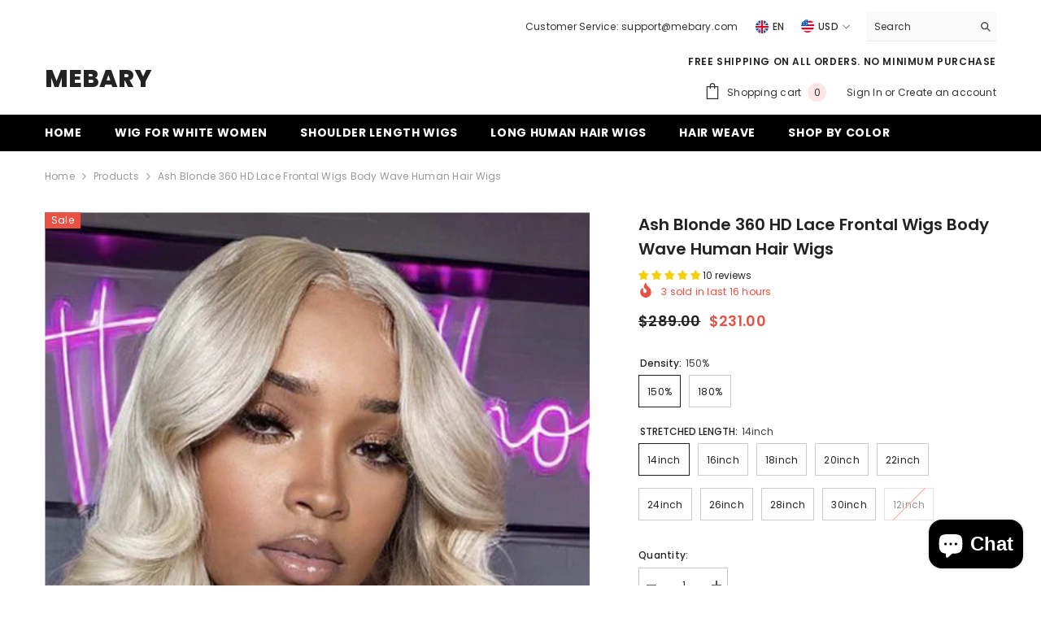

--- FILE ---
content_type: text/html; charset=utf-8
request_url: https://www.mebary.com/products/ash-blonde-360-hd-lace-frontal-wigs-body-wave-human-hair-wigs?variant=44539904229530&section_id=template--18291353223322__main
body_size: 20964
content:
<div id="shopify-section-template--18291353223322__main" class="shopify-section"><link href="//www.mebary.com/cdn/shop/t/18/assets/component-product.css?v=91570966826106793621750923392" rel="stylesheet" type="text/css" media="all" />
<link href="//www.mebary.com/cdn/shop/t/18/assets/component-price.css?v=27896432393429635521750923392" rel="stylesheet" type="text/css" media="all" />
<link href="//www.mebary.com/cdn/shop/t/18/assets/component-badge.css?v=74870840299962237531750923390" rel="stylesheet" type="text/css" media="all" />
<link href="//www.mebary.com/cdn/shop/t/18/assets/component-rte.css?v=63702617831065942891750923393" rel="stylesheet" type="text/css" media="all" />
<link href="//www.mebary.com/cdn/shop/t/18/assets/component-share.css?v=72095060796491115081750923393" rel="stylesheet" type="text/css" media="all" />
<link href="//www.mebary.com/cdn/shop/t/18/assets/component-tab.css?v=121047715804848131831750923393" rel="stylesheet" type="text/css" media="all" />
<link href="//www.mebary.com/cdn/shop/t/18/assets/component-product-form.css?v=28872783860719307291750923392" rel="stylesheet" type="text/css" media="all" />
<link href="//www.mebary.com/cdn/shop/t/18/assets/component-grid.css?v=33686972519045475131750923391" rel="stylesheet" type="text/css" media="all" />




    <style type="text/css">
    #ProductSection-template--18291353223322__main .productView-thumbnail .productView-thumbnail-link:after{
        padding-bottom: 148%;
    }

    #ProductSection-template--18291353223322__main .custom-cursor__inner .arrow:before,
    #ProductSection-template--18291353223322__main .custom-cursor__inner .arrow:after {
        background-color: #000000;
    }

    #ProductSection-template--18291353223322__main .tabs-contents .toggleLink,
    #ProductSection-template--18291353223322__main .tabs .tab .tab-title {
        font-size: 18px;
        font-weight: 600;
        text-transform: none;
        padding-top: 15px;
        padding-bottom: 15px;
    }

    

    

    @media (max-width: 1024px) {
        
    }

    @media (max-width: 550px) {
        #ProductSection-template--18291353223322__main .tabs-contents .toggleLink,
        #ProductSection-template--18291353223322__main .tabs .tab .tab-title {
            font-size: 16px;
        }
    }

    @media (max-width: 767px) {
        #ProductSection-template--18291353223322__main {
            padding-top: 0px;
            padding-bottom: 0px;
        }
        
        
        
    }

    @media (min-width: 1025px) {
        
    }

    @media (min-width: 768px) and (max-width: 1199px) {
        #ProductSection-template--18291353223322__main {
            padding-top: 0px;
            padding-bottom: 0px;
        }
    }

    @media (min-width: 1200px) {
        #ProductSection-template--18291353223322__main {
            padding-top: 0px;
            padding-bottom: 0px;
        }
    }
</style>
<script>
    window.product_inven_array_8085547483290 = {
        
            '44539904229530': '0',
        
            '44539904262298': '0',
        
            '44539904295066': '0',
        
            '44539904327834': '0',
        
            '44539904360602': '0',
        
            '44539904393370': '0',
        
            '44539904426138': '0',
        
            '44539904458906': '0',
        
            '44539904491674': '0',
        
            '44539904524442': '0',
        
            '44539904557210': '0',
        
            '44539904589978': '0',
        
            '44539904622746': '0',
        
            '44539904688282': '0',
        
            '44539904721050': '0',
        
            '44539904753818': '0',
        
            '44539904786586': '0',
        
            '44539904819354': '0',
        
            '44539904852122': '0',
        
    };

    window.selling_array_8085547483290 = {
        
            '44539904229530': 'deny',
        
            '44539904262298': 'deny',
        
            '44539904295066': 'deny',
        
            '44539904327834': 'deny',
        
            '44539904360602': 'deny',
        
            '44539904393370': 'deny',
        
            '44539904426138': 'deny',
        
            '44539904458906': 'deny',
        
            '44539904491674': 'deny',
        
            '44539904524442': 'deny',
        
            '44539904557210': 'deny',
        
            '44539904589978': 'deny',
        
            '44539904622746': 'deny',
        
            '44539904688282': 'deny',
        
            '44539904721050': 'deny',
        
            '44539904753818': 'deny',
        
            '44539904786586': 'deny',
        
            '44539904819354': 'deny',
        
            '44539904852122': 'deny',
        
    };

    window.subtotal = {
        show: true,
        style: 1,
        text: `Add to cart - [value]`
    };
  
    window.variant_image_group = 'false';
  
</script><link rel="stylesheet" href="//www.mebary.com/cdn/shop/t/18/assets/component-fancybox.css?v=162524859697928915511750923391" media="print" onload="this.media='all'">
    <noscript><link href="//www.mebary.com/cdn/shop/t/18/assets/component-fancybox.css?v=162524859697928915511750923391" rel="stylesheet" type="text/css" media="all" /></noscript><div class="popup product-details product-default" data-section-id="template--18291353223322__main" data-section-type="product" id="ProductSection-template--18291353223322__main" data-has-combo="false" data-image-opo>
    <div class="productView-moreItem moreItem-breadcrumb "
            style="--spacing-top: 10px;
            --spacing-bottom: 20px;
            --spacing-top-mb: 0px;
            --spacing-bottom-mb: 10px;
            --breadcrumb-bg:rgba(0,0,0,0);
            --breadcrumb-mb-bg: #f6f6f6;
            "
        >
            
                <div class="breadcrumb-bg">
            
                <div class="container">
                    

<link href="//www.mebary.com/cdn/shop/t/18/assets/component-breadcrumb.css?v=153129079564314108581750923391" rel="stylesheet" type="text/css" media="all" /><breadcrumb-component class="breadcrumb-container style--line_clamp_1" data-collection-title="" data-collection-all="/collections/all">
        <nav class="breadcrumb breadcrumb-left" role="navigation" aria-label="breadcrumbs">
            <a class="link home-link" href="/">Home</a><span class="separate" aria-hidden="true"><svg xmlns="http://www.w3.org/2000/svg" viewBox="0 0 24 24"><path d="M 7.75 1.34375 L 6.25 2.65625 L 14.65625 12 L 6.25 21.34375 L 7.75 22.65625 L 16.75 12.65625 L 17.34375 12 L 16.75 11.34375 Z"></path></svg></span>
                <span>Ash Blonde 360 HD Lace Frontal Wigs Body Wave Human Hair Wigs</span><span class="observe-element" style="width: 1px; height: 1px; background: transparent; display: inline-block; flex-shrink: 0;"></span>
        </nav>
    </breadcrumb-component>
    <script type="text/javascript">
        if (typeof breadcrumbComponentDeclare == 'undefined') {
            class BreadcrumbComponent extends HTMLElement {
                constructor() {
                    super();
                    this.firstPostCollection();
                    this.getCollection();
                }

                connectedCallback() {
                    this.firstLink = this.querySelector('.link.home-link')
                    this.lastLink = this.querySelector('.observe-element')
                    this.classList.add('initialized');
                    this.initObservers();
                }

                static createHandler(position = 'first', breadcrumb = null) {
                    const handler = (entries, observer) => {
                        entries.forEach(entry => {
                            if (breadcrumb == null) return observer.disconnect();
                            if (entry.isIntersecting ) {
                                breadcrumb.classList.add(`disable-${position}`);
                            } else {
                                breadcrumb.classList.remove(`disable-${position}`);
                            }
                        })
                    }
                    return handler;
                }

                initObservers() {
                    const scrollToFirstHandler = BreadcrumbComponent.createHandler('first', this);
                    const scrollToLastHandler = BreadcrumbComponent.createHandler('last', this);
                    
                    this.scrollToFirstObserver = new IntersectionObserver(scrollToFirstHandler, { threshold: 1 });
                    this.scrollToLastObserver = new IntersectionObserver(scrollToLastHandler, { threshold: 0.6 });

                    this.scrollToFirstObserver.observe(this.firstLink);
                    this.scrollToLastObserver.observe(this.lastLink);
                }

                firstPostCollection() {
                    if (!document.body.matches('.template-collection')) return;
                    this.postCollection(true);
                    this.checkCollection();
                }

                postCollection(showCollection) {
                    const title = this.dataset.collectionTitle ? this.dataset.collectionTitle : "Products";
                    let collection = {name: title, url: window.location.pathname, show: showCollection};
                    localStorage.setItem('_breadcrumb_collection', JSON.stringify(collection));
                }

                checkCollection() {
                    document.addEventListener("click", (event) => {
                        const target = event.target;
                        if (!target.matches('.card-link')) return;
                        target.closest('.shopify-section[id*="product-grid"]') == null ? this.postCollection(false) : this.postCollection(true);
                    });
                }

                getCollection() {
                    if (!document.body.matches('.template-product')) return;
                    const collection = JSON.parse(localStorage.getItem('_breadcrumb_collection'));
                    let checkCollection = document.referrer.indexOf('/collections/') !== -1 && (new URL(document.referrer)).pathname == collection.url && collection && collection.show ? true : false;
                    const breadcrumb = `<a class="breadcrumb-collection animate--text" href="${checkCollection ? collection.url : this.dataset.collectionAll}">${checkCollection ? collection.name : "Products"}</a><span class="separate animate--text" aria-hidden="true"><svg xmlns="http://www.w3.org/2000/svg" viewBox="0 0 24 24"><path d="M 7.75 1.34375 L 6.25 2.65625 L 14.65625 12 L 6.25 21.34375 L 7.75 22.65625 L 16.75 12.65625 L 17.34375 12 L 16.75 11.34375 Z"></path></svg></span>`;
                    this.querySelectorAll('.separate')[0]?.insertAdjacentHTML("afterend", breadcrumb);
                }
            }   

            window.addEventListener('load', () => {
                customElements.define('breadcrumb-component', BreadcrumbComponent);
            })

            var breadcrumbComponentDeclare = BreadcrumbComponent;
        }
    </script>
                </div>
            
                </div>
            
        </div>
    
    <div class="container productView-container">
        <div class="productView halo-productView layout-3 positionMainImage--left productView-sticky" data-product-handle="ash-blonde-360-hd-lace-frontal-wigs-body-wave-human-hair-wigs"><div class="productView-top">
                    <div class="halo-productView-left productView-images clearfix" data-image-gallery><div class="cursor-wrapper handleMouseLeave">
                                <div class="custom-cursor custom-cursor__outer">
                                    <div class="custom-cursor custom-cursor__inner">
                                        <span class="arrow arrow-bar fadeIn"></span>
                                    </div>
                                </div>
                            </div><div class="productView-images-wrapper" data-video-popup>
                            <div class="productView-image-wrapper"><div class="productView-badge badge-left halo-productBadges halo-productBadges--left date-58494574 date1-677"
        data-text-sale-badge="Sale"
        
        data-new-badge-number="30"
    ><span class="badge sale-badge" aria-hidden="true">Sale</span></div><div class="productView-nav style-1 image-fit-cover" 
                                    data-image-gallery-main
                                    data-arrows-desk="false"
                                    data-arrows-mobi="true"
                                    data-counter-mobi="true"
                                    data-media-count="11"
                                ><div class="productView-image productView-image-portrait fit-cover" data-index="1">
                                                    <div class="productView-img-container product-single__media" data-media-id="31784507867290"
                                                        
                                                            
                                                                
                                                                    
                                                                        style="padding-bottom: 148%;"
                                                                    
                                                                
                                                            
                                                        
                                                    >
                                                        <div 
                                                            class="media" 
                                                             
                                                             data-fancybox="images" href="//www.mebary.com/cdn/shop/products/ash-blonde-hair-360-lace-wig-body-wave-2.jpg?v=1710321371" 
                                                        >
                                                            <img id="product-featured-image-31784507867290"
                                                                srcset="//www.mebary.com/cdn/shop/products/ash-blonde-hair-360-lace-wig-body-wave-2.jpg?v=1710321371"
                                                                src="//www.mebary.com/cdn/shop/products/ash-blonde-hair-360-lace-wig-body-wave-2.jpg?v=1710321371"
                                                                data-src="//www.mebary.com/cdn/shop/products/ash-blonde-hair-360-lace-wig-body-wave-2.jpg?v=1710321371"
                                                                alt=""
                                                                sizes="(min-width: 2000px) 1500px, (min-width: 1200px) 1200px, (min-width: 768px) calc((100vw - 30px) / 2), calc(100vw - 20px)"
                                                                width="720"
                                                                height="720"
                                                                data-sizes="auto"
                                                                data-main-image
                                                                data-index="1"
                                                                data-cursor-image
                                                                
                                                            /></div>
                                                    </div>
                                                </div><div class="productView-image productView-image-portrait fit-cover" data-index="2">
                                                    <div class="productView-img-container product-single__media" data-media-id="31784507834522"
                                                        
                                                            
                                                                
                                                                    
                                                                        style="padding-bottom: 148%;"
                                                                    
                                                                
                                                            
                                                        
                                                    >
                                                        <div 
                                                            class="media" 
                                                             
                                                             data-fancybox="images" href="//www.mebary.com/cdn/shop/products/kisslovehair-ash-blonde-hair-body-wave-360-hd-transparent-lace-front-human-hair-wigs-1.jpg?v=1710321371" 
                                                        >
                                                            <img id="product-featured-image-31784507834522"
                                                                data-srcset="//www.mebary.com/cdn/shop/products/kisslovehair-ash-blonde-hair-body-wave-360-hd-transparent-lace-front-human-hair-wigs-1.jpg?v=1710321371"
                                                                
                                                                data-src="//www.mebary.com/cdn/shop/products/kisslovehair-ash-blonde-hair-body-wave-360-hd-transparent-lace-front-human-hair-wigs-1.jpg?v=1710321371"
                                                                alt="Ash Blonde 360 HD Lace Frontal Wigs Body Wave Human Hair Wigs"
                                                                sizes="(min-width: 2000px) 1500px, (min-width: 1200px) 1200px, (min-width: 768px) calc((100vw - 30px) / 2), calc(100vw - 20px)"
                                                                width="600"
                                                                height="600"
                                                                data-sizes="auto"
                                                                data-main-image
                                                                data-index="2"
                                                                data-cursor-image
                                                                class="lazyload" loading="lazy"
                                                            /><span class="data-lazy-loading"></span></div>
                                                    </div>
                                                </div><div class="productView-image productView-image-portrait fit-cover" data-index="3">
                                                    <div class="productView-img-container product-single__media" data-media-id="31784507900058"
                                                        
                                                            
                                                                
                                                                    
                                                                        style="padding-bottom: 148%;"
                                                                    
                                                                
                                                            
                                                        
                                                    >
                                                        <div 
                                                            class="media" 
                                                             
                                                             data-fancybox="images" href="//www.mebary.com/cdn/shop/products/kisslove-hair-flash-sale-ash-blonde-hair-13x4-hd-lace-front-human-hair-wigs-1_720x_ecd7d171-619e-4341-87de-c34e5da3f64a.jpg?v=1710318578" 
                                                        >
                                                            <img id="product-featured-image-31784507900058"
                                                                data-srcset="//www.mebary.com/cdn/shop/products/kisslove-hair-flash-sale-ash-blonde-hair-13x4-hd-lace-front-human-hair-wigs-1_720x_ecd7d171-619e-4341-87de-c34e5da3f64a.jpg?v=1710318578"
                                                                
                                                                data-src="//www.mebary.com/cdn/shop/products/kisslove-hair-flash-sale-ash-blonde-hair-13x4-hd-lace-front-human-hair-wigs-1_720x_ecd7d171-619e-4341-87de-c34e5da3f64a.jpg?v=1710318578"
                                                                alt=""
                                                                sizes="(min-width: 2000px) 1500px, (min-width: 1200px) 1200px, (min-width: 768px) calc((100vw - 30px) / 2), calc(100vw - 20px)"
                                                                width="720"
                                                                height="720"
                                                                data-sizes="auto"
                                                                data-main-image
                                                                data-index="3"
                                                                data-cursor-image
                                                                class="lazyload" loading="lazy"
                                                            /><span class="data-lazy-loading"></span></div>
                                                    </div>
                                                </div><div class="productView-image productView-image-portrait fit-cover" data-index="4">
                                                    <div class="productView-img-container product-single__media" data-media-id="31784507932826"
                                                        
                                                            
                                                                
                                                                    
                                                                        style="padding-bottom: 148%;"
                                                                    
                                                                
                                                            
                                                        
                                                    >
                                                        <div 
                                                            class="media" 
                                                             
                                                             data-fancybox="images" href="//www.mebary.com/cdn/shop/products/ash-blonde-hair-360-lace-wig-body-wave-3.jpg?v=1710318578" 
                                                        >
                                                            <img id="product-featured-image-31784507932826"
                                                                data-srcset="//www.mebary.com/cdn/shop/products/ash-blonde-hair-360-lace-wig-body-wave-3.jpg?v=1710318578"
                                                                
                                                                data-src="//www.mebary.com/cdn/shop/products/ash-blonde-hair-360-lace-wig-body-wave-3.jpg?v=1710318578"
                                                                alt=""
                                                                sizes="(min-width: 2000px) 1500px, (min-width: 1200px) 1200px, (min-width: 768px) calc((100vw - 30px) / 2), calc(100vw - 20px)"
                                                                width="720"
                                                                height="720"
                                                                data-sizes="auto"
                                                                data-main-image
                                                                data-index="4"
                                                                data-cursor-image
                                                                class="lazyload" loading="lazy"
                                                            /><span class="data-lazy-loading"></span></div>
                                                    </div>
                                                </div><div class="productView-image productView-image-portrait fit-cover" data-index="5">
                                                    <div class="productView-img-container product-single__media" data-media-id="31784507965594"
                                                        
                                                            
                                                                
                                                                    
                                                                        style="padding-bottom: 148%;"
                                                                    
                                                                
                                                            
                                                        
                                                    >
                                                        <div 
                                                            class="media" 
                                                             
                                                             data-fancybox="images" href="//www.mebary.com/cdn/shop/products/ash-blonde-hair-360-lace-wig-body-wave-5.jpg?v=1710318578" 
                                                        >
                                                            <img id="product-featured-image-31784507965594"
                                                                data-srcset="//www.mebary.com/cdn/shop/products/ash-blonde-hair-360-lace-wig-body-wave-5.jpg?v=1710318578"
                                                                
                                                                data-src="//www.mebary.com/cdn/shop/products/ash-blonde-hair-360-lace-wig-body-wave-5.jpg?v=1710318578"
                                                                alt=""
                                                                sizes="(min-width: 2000px) 1500px, (min-width: 1200px) 1200px, (min-width: 768px) calc((100vw - 30px) / 2), calc(100vw - 20px)"
                                                                width="736"
                                                                height="736"
                                                                data-sizes="auto"
                                                                data-main-image
                                                                data-index="5"
                                                                data-cursor-image
                                                                class="lazyload" loading="lazy"
                                                            /><span class="data-lazy-loading"></span></div>
                                                    </div>
                                                </div><div class="productView-image productView-image-portrait fit-cover" data-index="6">
                                                    <div class="productView-img-container product-single__media" data-media-id="31784507998362"
                                                        
                                                            
                                                                
                                                                    
                                                                        style="padding-bottom: 148%;"
                                                                    
                                                                
                                                            
                                                        
                                                    >
                                                        <div 
                                                            class="media" 
                                                             
                                                             data-fancybox="images" href="//www.mebary.com/cdn/shop/products/kisslove-hair-flash-sale-ash-blonde-hair-13x4-hd-lace-front-human-hair-wigs-2_720x_3c5a94cf-0e52-4b11-be8c-1c109e193e51.jpg?v=1710318578" 
                                                        >
                                                            <img id="product-featured-image-31784507998362"
                                                                data-srcset="//www.mebary.com/cdn/shop/products/kisslove-hair-flash-sale-ash-blonde-hair-13x4-hd-lace-front-human-hair-wigs-2_720x_3c5a94cf-0e52-4b11-be8c-1c109e193e51.jpg?v=1710318578"
                                                                
                                                                data-src="//www.mebary.com/cdn/shop/products/kisslove-hair-flash-sale-ash-blonde-hair-13x4-hd-lace-front-human-hair-wigs-2_720x_3c5a94cf-0e52-4b11-be8c-1c109e193e51.jpg?v=1710318578"
                                                                alt=""
                                                                sizes="(min-width: 2000px) 1500px, (min-width: 1200px) 1200px, (min-width: 768px) calc((100vw - 30px) / 2), calc(100vw - 20px)"
                                                                width="720"
                                                                height="720"
                                                                data-sizes="auto"
                                                                data-main-image
                                                                data-index="6"
                                                                data-cursor-image
                                                                class="lazyload" loading="lazy"
                                                            /><span class="data-lazy-loading"></span></div>
                                                    </div>
                                                </div><div class="productView-image productView-image-portrait fit-cover" data-index="7">
                                                    <div class="productView-img-container product-single__media" data-media-id="31784508031130"
                                                        
                                                            
                                                                
                                                                    
                                                                        style="padding-bottom: 148%;"
                                                                    
                                                                
                                                            
                                                        
                                                    >
                                                        <div 
                                                            class="media" 
                                                             
                                                             data-fancybox="images" href="//www.mebary.com/cdn/shop/products/kisslovehair-ash-blonde-hair-body-wave-360-hd-transparent-lace-front-human-hair-wigs-3.jpg?v=1710318578" 
                                                        >
                                                            <img id="product-featured-image-31784508031130"
                                                                data-srcset="//www.mebary.com/cdn/shop/products/kisslovehair-ash-blonde-hair-body-wave-360-hd-transparent-lace-front-human-hair-wigs-3.jpg?v=1710318578"
                                                                
                                                                data-src="//www.mebary.com/cdn/shop/products/kisslovehair-ash-blonde-hair-body-wave-360-hd-transparent-lace-front-human-hair-wigs-3.jpg?v=1710318578"
                                                                alt=""
                                                                sizes="(min-width: 2000px) 1500px, (min-width: 1200px) 1200px, (min-width: 768px) calc((100vw - 30px) / 2), calc(100vw - 20px)"
                                                                width="600"
                                                                height="600"
                                                                data-sizes="auto"
                                                                data-main-image
                                                                data-index="7"
                                                                data-cursor-image
                                                                class="lazyload" loading="lazy"
                                                            /><span class="data-lazy-loading"></span></div>
                                                    </div>
                                                </div><div class="productView-image productView-image-portrait fit-cover" data-index="8">
                                                    <div class="productView-img-container product-single__media" data-media-id="31784508063898"
                                                        
                                                            
                                                                
                                                                    
                                                                        style="padding-bottom: 148%;"
                                                                    
                                                                
                                                            
                                                        
                                                    >
                                                        <div 
                                                            class="media" 
                                                             
                                                             data-fancybox="images" href="//www.mebary.com/cdn/shop/products/ash-blonde-hair-360-lace-wig-body-wave-4.jpg?v=1710318578" 
                                                        >
                                                            <img id="product-featured-image-31784508063898"
                                                                data-srcset="//www.mebary.com/cdn/shop/products/ash-blonde-hair-360-lace-wig-body-wave-4.jpg?v=1710318578"
                                                                
                                                                data-src="//www.mebary.com/cdn/shop/products/ash-blonde-hair-360-lace-wig-body-wave-4.jpg?v=1710318578"
                                                                alt=""
                                                                sizes="(min-width: 2000px) 1500px, (min-width: 1200px) 1200px, (min-width: 768px) calc((100vw - 30px) / 2), calc(100vw - 20px)"
                                                                width="700"
                                                                height="700"
                                                                data-sizes="auto"
                                                                data-main-image
                                                                data-index="8"
                                                                data-cursor-image
                                                                class="lazyload" loading="lazy"
                                                            /><span class="data-lazy-loading"></span></div>
                                                    </div>
                                                </div><div class="productView-image productView-image-portrait fit-cover" data-index="9">
                                                    <div class="productView-img-container product-single__media" data-media-id="31784508096666"
                                                        
                                                            
                                                                
                                                                    
                                                                        style="padding-bottom: 148%;"
                                                                    
                                                                
                                                            
                                                        
                                                    >
                                                        <div 
                                                            class="media" 
                                                             
                                                             data-fancybox="images" href="//www.mebary.com/cdn/shop/products/ash-blonde-hair-360-lace-wig-body-wave-1.jpg?v=1710318578" 
                                                        >
                                                            <img id="product-featured-image-31784508096666"
                                                                data-srcset="//www.mebary.com/cdn/shop/products/ash-blonde-hair-360-lace-wig-body-wave-1.jpg?v=1710318578"
                                                                
                                                                data-src="//www.mebary.com/cdn/shop/products/ash-blonde-hair-360-lace-wig-body-wave-1.jpg?v=1710318578"
                                                                alt=""
                                                                sizes="(min-width: 2000px) 1500px, (min-width: 1200px) 1200px, (min-width: 768px) calc((100vw - 30px) / 2), calc(100vw - 20px)"
                                                                width="720"
                                                                height="720"
                                                                data-sizes="auto"
                                                                data-main-image
                                                                data-index="9"
                                                                data-cursor-image
                                                                class="lazyload" loading="lazy"
                                                            /><span class="data-lazy-loading"></span></div>
                                                    </div>
                                                </div><div class="productView-image productView-image-portrait fit-cover" data-index="10">
                                                    <div class="productView-img-container product-single__media" data-media-id="31784508129434"
                                                        
                                                            
                                                                
                                                                    
                                                                        style="padding-bottom: 148%;"
                                                                    
                                                                
                                                            
                                                        
                                                    >
                                                        <div 
                                                            class="media" 
                                                             
                                                             data-fancybox="images" href="//www.mebary.com/cdn/shop/products/kisslove-hair-ash-blonde-hair-body-wave-hd-transparent-lace-front-human-hair-wigs-1.jpg?v=1710318578" 
                                                        >
                                                            <img id="product-featured-image-31784508129434"
                                                                data-srcset="//www.mebary.com/cdn/shop/products/kisslove-hair-ash-blonde-hair-body-wave-hd-transparent-lace-front-human-hair-wigs-1.jpg?v=1710318578"
                                                                
                                                                data-src="//www.mebary.com/cdn/shop/products/kisslove-hair-ash-blonde-hair-body-wave-hd-transparent-lace-front-human-hair-wigs-1.jpg?v=1710318578"
                                                                alt=""
                                                                sizes="(min-width: 2000px) 1500px, (min-width: 1200px) 1200px, (min-width: 768px) calc((100vw - 30px) / 2), calc(100vw - 20px)"
                                                                width="750"
                                                                height="750"
                                                                data-sizes="auto"
                                                                data-main-image
                                                                data-index="10"
                                                                data-cursor-image
                                                                class="lazyload" loading="lazy"
                                                            /><span class="data-lazy-loading"></span></div>
                                                    </div>
                                                </div><div class="productView-image productView-image-portrait fit-cover" data-index="11">
                                                    <div class="productView-img-container product-single__media" data-media-id="31784508162202"
                                                        
                                                            
                                                                
                                                                    
                                                                        style="padding-bottom: 148%;"
                                                                    
                                                                
                                                            
                                                        
                                                    >
                                                        <div 
                                                            class="media" 
                                                             
                                                             data-fancybox="images" href="//www.mebary.com/cdn/shop/products/kisslovehair-ash-blonde-hair-body-wave-360-hd-transparent-lace-front-human-hair-wigs-2.jpg?v=1710318578" 
                                                        >
                                                            <img id="product-featured-image-31784508162202"
                                                                data-srcset="//www.mebary.com/cdn/shop/products/kisslovehair-ash-blonde-hair-body-wave-360-hd-transparent-lace-front-human-hair-wigs-2.jpg?v=1710318578"
                                                                
                                                                data-src="//www.mebary.com/cdn/shop/products/kisslovehair-ash-blonde-hair-body-wave-360-hd-transparent-lace-front-human-hair-wigs-2.jpg?v=1710318578"
                                                                alt=""
                                                                sizes="(min-width: 2000px) 1500px, (min-width: 1200px) 1200px, (min-width: 768px) calc((100vw - 30px) / 2), calc(100vw - 20px)"
                                                                width="600"
                                                                height="600"
                                                                data-sizes="auto"
                                                                data-main-image
                                                                data-index="11"
                                                                data-cursor-image
                                                                class="lazyload" loading="lazy"
                                                            /><span class="data-lazy-loading"></span></div>
                                                    </div>
                                                </div></div><div class="productView-videoPopup"></div><div class="productView-iconZoom">
                                        <svg  class="icon icon-zoom-1" xmlns="http://www.w3.org/2000/svg" aria-hidden="true" focusable="false" role="presentation" viewBox="0 0 448 512"><path d="M416 176V86.63L246.6 256L416 425.4V336c0-8.844 7.156-16 16-16s16 7.156 16 16v128c0 8.844-7.156 16-16 16h-128c-8.844 0-16-7.156-16-16s7.156-16 16-16h89.38L224 278.6L54.63 448H144C152.8 448 160 455.2 160 464S152.8 480 144 480h-128C7.156 480 0 472.8 0 464v-128C0 327.2 7.156 320 16 320S32 327.2 32 336v89.38L201.4 256L32 86.63V176C32 184.8 24.84 192 16 192S0 184.8 0 176v-128C0 39.16 7.156 32 16 32h128C152.8 32 160 39.16 160 48S152.8 64 144 64H54.63L224 233.4L393.4 64H304C295.2 64 288 56.84 288 48S295.2 32 304 32h128C440.8 32 448 39.16 448 48v128C448 184.8 440.8 192 432 192S416 184.8 416 176z"></path></svg>
                                    </div></div><div class="productView-thumbnail-wrapper">
                                    <div class="productView-for clearfix" data-max-thumbnail-to-show="4"><div class="productView-thumbnail" data-media-id="template--18291353223322__main-31784507867290">
                                                        <div class="productView-thumbnail-link" data-image="//www.mebary.com/cdn/shop/products/ash-blonde-hair-360-lace-wig-body-wave-2_large.jpg?v=1710321371">
                                                            <img srcset="//www.mebary.com/cdn/shop/products/ash-blonde-hair-360-lace-wig-body-wave-2_medium.jpg?v=1710321371" src="//www.mebary.com/cdn/shop/products/ash-blonde-hair-360-lace-wig-body-wave-2_medium.jpg?v=1710321371" alt="Ash Blonde 360 HD Lace Frontal Wigs Body Wave Human Hair Wigs"  /></div>
                                                    </div><div class="productView-thumbnail" data-media-id="template--18291353223322__main-31784507834522">
                                                        <div class="productView-thumbnail-link" data-image="//www.mebary.com/cdn/shop/products/kisslovehair-ash-blonde-hair-body-wave-360-hd-transparent-lace-front-human-hair-wigs-1_large.jpg?v=1710321371">
                                                            <img srcset="//www.mebary.com/cdn/shop/products/kisslovehair-ash-blonde-hair-body-wave-360-hd-transparent-lace-front-human-hair-wigs-1_medium.jpg?v=1710321371" src="//www.mebary.com/cdn/shop/products/kisslovehair-ash-blonde-hair-body-wave-360-hd-transparent-lace-front-human-hair-wigs-1_medium.jpg?v=1710321371" alt="Ash Blonde 360 HD Lace Frontal Wigs Body Wave Human Hair Wigs"  /></div>
                                                    </div><div class="productView-thumbnail" data-media-id="template--18291353223322__main-31784507900058">
                                                        <div class="productView-thumbnail-link" data-image="//www.mebary.com/cdn/shop/products/kisslove-hair-flash-sale-ash-blonde-hair-13x4-hd-lace-front-human-hair-wigs-1_720x_ecd7d171-619e-4341-87de-c34e5da3f64a_large.jpg?v=1710318578">
                                                            <img srcset="//www.mebary.com/cdn/shop/products/kisslove-hair-flash-sale-ash-blonde-hair-13x4-hd-lace-front-human-hair-wigs-1_720x_ecd7d171-619e-4341-87de-c34e5da3f64a_medium.jpg?v=1710318578" src="//www.mebary.com/cdn/shop/products/kisslove-hair-flash-sale-ash-blonde-hair-13x4-hd-lace-front-human-hair-wigs-1_720x_ecd7d171-619e-4341-87de-c34e5da3f64a_medium.jpg?v=1710318578" alt="Ash Blonde 360 HD Lace Frontal Wigs Body Wave Human Hair Wigs"  /></div>
                                                    </div><div class="productView-thumbnail" data-media-id="template--18291353223322__main-31784507932826">
                                                        <div class="productView-thumbnail-link" data-image="//www.mebary.com/cdn/shop/products/ash-blonde-hair-360-lace-wig-body-wave-3_large.jpg?v=1710318578">
                                                            <img srcset="//www.mebary.com/cdn/shop/products/ash-blonde-hair-360-lace-wig-body-wave-3_medium.jpg?v=1710318578" src="//www.mebary.com/cdn/shop/products/ash-blonde-hair-360-lace-wig-body-wave-3_medium.jpg?v=1710318578" alt="Ash Blonde 360 HD Lace Frontal Wigs Body Wave Human Hair Wigs"  /></div>
                                                    </div><div class="productView-thumbnail" data-media-id="template--18291353223322__main-31784507965594">
                                                        <div class="productView-thumbnail-link" data-image="//www.mebary.com/cdn/shop/products/ash-blonde-hair-360-lace-wig-body-wave-5_large.jpg?v=1710318578">
                                                            <img data-srcset="//www.mebary.com/cdn/shop/products/ash-blonde-hair-360-lace-wig-body-wave-5_medium.jpg?v=1710318578"  alt="Ash Blonde 360 HD Lace Frontal Wigs Body Wave Human Hair Wigs" class="lazyload" loading="lazy" /><span class="data-lazy-loading"></span></div>
                                                    </div><div class="productView-thumbnail" data-media-id="template--18291353223322__main-31784507998362">
                                                        <div class="productView-thumbnail-link" data-image="//www.mebary.com/cdn/shop/products/kisslove-hair-flash-sale-ash-blonde-hair-13x4-hd-lace-front-human-hair-wigs-2_720x_3c5a94cf-0e52-4b11-be8c-1c109e193e51_large.jpg?v=1710318578">
                                                            <img data-srcset="//www.mebary.com/cdn/shop/products/kisslove-hair-flash-sale-ash-blonde-hair-13x4-hd-lace-front-human-hair-wigs-2_720x_3c5a94cf-0e52-4b11-be8c-1c109e193e51_medium.jpg?v=1710318578"  alt="Ash Blonde 360 HD Lace Frontal Wigs Body Wave Human Hair Wigs" class="lazyload" loading="lazy" /><span class="data-lazy-loading"></span></div>
                                                    </div><div class="productView-thumbnail" data-media-id="template--18291353223322__main-31784508031130">
                                                        <div class="productView-thumbnail-link" data-image="//www.mebary.com/cdn/shop/products/kisslovehair-ash-blonde-hair-body-wave-360-hd-transparent-lace-front-human-hair-wigs-3_large.jpg?v=1710318578">
                                                            <img data-srcset="//www.mebary.com/cdn/shop/products/kisslovehair-ash-blonde-hair-body-wave-360-hd-transparent-lace-front-human-hair-wigs-3_medium.jpg?v=1710318578"  alt="Ash Blonde 360 HD Lace Frontal Wigs Body Wave Human Hair Wigs" class="lazyload" loading="lazy" /><span class="data-lazy-loading"></span></div>
                                                    </div><div class="productView-thumbnail" data-media-id="template--18291353223322__main-31784508063898">
                                                        <div class="productView-thumbnail-link" data-image="//www.mebary.com/cdn/shop/products/ash-blonde-hair-360-lace-wig-body-wave-4_large.jpg?v=1710318578">
                                                            <img data-srcset="//www.mebary.com/cdn/shop/products/ash-blonde-hair-360-lace-wig-body-wave-4_medium.jpg?v=1710318578"  alt="Ash Blonde 360 HD Lace Frontal Wigs Body Wave Human Hair Wigs" class="lazyload" loading="lazy" /><span class="data-lazy-loading"></span></div>
                                                    </div><div class="productView-thumbnail" data-media-id="template--18291353223322__main-31784508096666">
                                                        <div class="productView-thumbnail-link" data-image="//www.mebary.com/cdn/shop/products/ash-blonde-hair-360-lace-wig-body-wave-1_large.jpg?v=1710318578">
                                                            <img data-srcset="//www.mebary.com/cdn/shop/products/ash-blonde-hair-360-lace-wig-body-wave-1_medium.jpg?v=1710318578"  alt="Ash Blonde 360 HD Lace Frontal Wigs Body Wave Human Hair Wigs" class="lazyload" loading="lazy" /><span class="data-lazy-loading"></span></div>
                                                    </div><div class="productView-thumbnail" data-media-id="template--18291353223322__main-31784508129434">
                                                        <div class="productView-thumbnail-link" data-image="//www.mebary.com/cdn/shop/products/kisslove-hair-ash-blonde-hair-body-wave-hd-transparent-lace-front-human-hair-wigs-1_large.jpg?v=1710318578">
                                                            <img data-srcset="//www.mebary.com/cdn/shop/products/kisslove-hair-ash-blonde-hair-body-wave-hd-transparent-lace-front-human-hair-wigs-1_medium.jpg?v=1710318578"  alt="Ash Blonde 360 HD Lace Frontal Wigs Body Wave Human Hair Wigs" class="lazyload" loading="lazy" /><span class="data-lazy-loading"></span></div>
                                                    </div><div class="productView-thumbnail" data-media-id="template--18291353223322__main-31784508162202">
                                                        <div class="productView-thumbnail-link" data-image="//www.mebary.com/cdn/shop/products/kisslovehair-ash-blonde-hair-body-wave-360-hd-transparent-lace-front-human-hair-wigs-2_large.jpg?v=1710318578">
                                                            <img data-srcset="//www.mebary.com/cdn/shop/products/kisslovehair-ash-blonde-hair-body-wave-360-hd-transparent-lace-front-human-hair-wigs-2_medium.jpg?v=1710318578"  alt="Ash Blonde 360 HD Lace Frontal Wigs Body Wave Human Hair Wigs" class="lazyload" loading="lazy" /><span class="data-lazy-loading"></span></div>
                                                    </div></div>
                                </div></div>
                    </div>
                    <div class="halo-productView-right productView-details clearfix">
                        <div class="productView-product clearfix"><div class="productView-moreItem"
                                            style="--spacing-top: 0px;
                                            --spacing-bottom: 10px"
                                        >
                                            <h1 class="productView-title" style="--color-title: #232323;--fontsize-text: 20px;--fontsize-mb-text: 18px;"><span>Ash Blonde 360 HD Lace Frontal Wigs Body Wave Human Hair Wigs</span></h1>
                                        </div><div id="shopify-block-AejNEdnp6OUhKbUxsS__judge_me_reviews_preview_badge_xteTce" class="shopify-block shopify-app-block">
<div class='jdgm-widget jdgm-preview-badge'
    data-id='8085547483290'
    data-template='manual-installation'>
  <div style='display:none' class='jdgm-prev-badge' data-average-rating='5.00' data-number-of-reviews='10' data-number-of-questions='0'> <span class='jdgm-prev-badge__stars' data-score='5.00' tabindex='0' aria-label='5.00 stars' role='button'> <span class='jdgm-star jdgm--on'></span><span class='jdgm-star jdgm--on'></span><span class='jdgm-star jdgm--on'></span><span class='jdgm-star jdgm--on'></span><span class='jdgm-star jdgm--on'></span> </span> <span class='jdgm-prev-badge__text'> 10 reviews </span> </div>
</div>




</div><div class="productView-moreItem"
                                                style="--spacing-top: 0px;
                                                --spacing-bottom: 14px;
                                                --color-text-sold-in: #e95144"
                                            >
                                                <div class="productView-meta clearfix"><div class="productView-soldProduct" data-sold-out-product data-item="3,5,6,7,8,10,12,15" data-hours="10,15,16,17,18,20,25,35" style="display: none;">
    <svg class="icon icon-fire-2" viewBox="0 0 384 512"><path d="M216 23.858c0-23.802-30.653-32.765-44.149-13.038C48 191.851 224 200 224 288c0 35.629-29.114 64.458-64.85 63.994C123.98 351.538 96 322.22 96 287.046v-85.51c0-21.703-26.471-32.225-41.432-16.504C27.801 213.158 0 261.332 0 320c0 105.869 86.131 192 192 192s192-86.131 192-192c0-170.29-168-193.003-168-296.142z"></path></svg>
    <span class="text">
        <span data-sold-out-number>2</span>
        sold in last
        <span data-sold-out-hours>8</span>
        hours
    </span>
</div></div>
                                            </div>
                                        <div class="productView-moreItem"
                                            style="--spacing-top: 0px;
                                            --spacing-bottom: 8px;
                                            --fontsize-text: 18px"
                                        >
                                            
                                                <div class="productView-price no-js-hidden clearfix" id="product-price-8085547483290"><div class="price price--medium price--on-sale ">
    <dl><div class="price__regular"><dd class="price__last"><span class="price-item price-item--regular">$231.00</span></dd>
        </div>
        <div class="price__sale"><dd class="price__compare" data-compare="28900"><s class="price-item price-item--regular">$289.00</s></dd><dd class="price__last" data-last="23100"><span class="price-item price-item--sale">$231.00</span></dd></div>
        <small class="unit-price caption hidden">
            <dt class="visually-hidden">Unit price</dt>
            <dd class="price__last"><span></span><span aria-hidden="true">/</span><span class="visually-hidden">&nbsp;per&nbsp;</span><span></span></dd>
        </small>
    </dl>
</div>
</div>
                                        </div>
                                            <div class="productView-moreItem"
    style="--spacing-top: 0px;
    --spacing-bottom: 8px;
    --color-text: "
>
    <div class="productView-hotStock style-2 is-hide" data-hot-stock="20" 19 ><span class="hotStock-text">
                Please hurry! Only 0 left in stock
            </span>
            <div class="hotStock-progress">
                <span class="hotStock-progress-item"></span>
            </div></div>
</div>

                                        
                                            <div class="productView-moreItem productView-moreItem-product-variant"
                                                style="--spacing-top: 0px;
                                                --spacing-bottom: 0px"
                                            ><div class="productView-options" style="--color-border: #e6e6e6" data-lang="en" data-default-lang="us"><div class="productView-variants halo-productOptions" id="product-option-8085547483290"  data-type="button"><variant-radios class="no-js-hidden product-option has-default" data-product="8085547483290" data-section="template--18291353223322__main" data-url="/products/ash-blonde-360-hd-lace-frontal-wigs-body-wave-human-hair-wigs"><fieldset class="js product-form__input clearfix" data-product-attribute="set-rectangle" data-option-index="0">
                            <legend class="form__label">
                                Density:
                                <span data-header-option>
                                    150%
                                </span>
                            </legend><input class="product-form__radio" type="radio" id="option-8085547483290-Density-0"
                                        name="Density"
                                        value="150%"
                                        checked
                                        
                                        data-variant-id="44539904229530"
                                    ><label class="product-form__label available" for="option-8085547483290-Density-0" data-variant-id="44539904229530">
                                            <span class="text">150%</span>
                                        </label><input class="product-form__radio" type="radio" id="option-8085547483290-Density-9"
                                        name="Density"
                                        value="180%"
                                        
                                        
                                        data-variant-id="44539904524442"
                                    ><label class="product-form__label available" for="option-8085547483290-Density-9" data-variant-id="44539904524442">
                                            <span class="text">180%</span>
                                        </label></fieldset><fieldset class="js product-form__input clearfix" data-product-attribute="set-rectangle" data-option-index="1">
                            <legend class="form__label">
                                STRETCHED LENGTH:
                                <span data-header-option>
                                    14inch
                                </span>
                            </legend><input class="product-form__radio" type="radio" id="option-8085547483290-STRETCHED LENGTH-0"
                                        name="STRETCHED LENGTH"
                                        value="14inch"
                                        checked
                                        
                                        data-variant-id="44539904229530"
                                    ><label class="product-form__label available" for="option-8085547483290-STRETCHED LENGTH-0" data-variant-id="44539904229530">
                                            <span class="text">14inch</span>
                                        </label><input class="product-form__radio" type="radio" id="option-8085547483290-STRETCHED LENGTH-1"
                                        name="STRETCHED LENGTH"
                                        value="16inch"
                                        
                                        
                                        data-variant-id="44539904262298"
                                    ><label class="product-form__label available" for="option-8085547483290-STRETCHED LENGTH-1" data-variant-id="44539904262298">
                                            <span class="text">16inch</span>
                                        </label><input class="product-form__radio" type="radio" id="option-8085547483290-STRETCHED LENGTH-2"
                                        name="STRETCHED LENGTH"
                                        value="18inch"
                                        
                                        
                                        data-variant-id="44539904295066"
                                    ><label class="product-form__label available" for="option-8085547483290-STRETCHED LENGTH-2" data-variant-id="44539904295066">
                                            <span class="text">18inch</span>
                                        </label><input class="product-form__radio" type="radio" id="option-8085547483290-STRETCHED LENGTH-3"
                                        name="STRETCHED LENGTH"
                                        value="20inch"
                                        
                                        
                                        data-variant-id="44539904327834"
                                    ><label class="product-form__label available" for="option-8085547483290-STRETCHED LENGTH-3" data-variant-id="44539904327834">
                                            <span class="text">20inch</span>
                                        </label><input class="product-form__radio" type="radio" id="option-8085547483290-STRETCHED LENGTH-4"
                                        name="STRETCHED LENGTH"
                                        value="22inch"
                                        
                                        
                                        data-variant-id="44539904360602"
                                    ><label class="product-form__label available" for="option-8085547483290-STRETCHED LENGTH-4" data-variant-id="44539904360602">
                                            <span class="text">22inch</span>
                                        </label><input class="product-form__radio" type="radio" id="option-8085547483290-STRETCHED LENGTH-5"
                                        name="STRETCHED LENGTH"
                                        value="24inch"
                                        
                                        
                                        data-variant-id="44539904393370"
                                    ><label class="product-form__label available" for="option-8085547483290-STRETCHED LENGTH-5" data-variant-id="44539904393370">
                                            <span class="text">24inch</span>
                                        </label><input class="product-form__radio" type="radio" id="option-8085547483290-STRETCHED LENGTH-6"
                                        name="STRETCHED LENGTH"
                                        value="26inch"
                                        
                                        
                                        data-variant-id="44539904426138"
                                    ><label class="product-form__label available" for="option-8085547483290-STRETCHED LENGTH-6" data-variant-id="44539904426138">
                                            <span class="text">26inch</span>
                                        </label><input class="product-form__radio" type="radio" id="option-8085547483290-STRETCHED LENGTH-7"
                                        name="STRETCHED LENGTH"
                                        value="28inch"
                                        
                                        
                                        data-variant-id="44539904458906"
                                    ><label class="product-form__label available" for="option-8085547483290-STRETCHED LENGTH-7" data-variant-id="44539904458906">
                                            <span class="text">28inch</span>
                                        </label><input class="product-form__radio" type="radio" id="option-8085547483290-STRETCHED LENGTH-8"
                                        name="STRETCHED LENGTH"
                                        value="30inch"
                                        
                                        
                                        data-variant-id="44539904491674"
                                    ><label class="product-form__label available" for="option-8085547483290-STRETCHED LENGTH-8" data-variant-id="44539904491674">
                                            <span class="text">30inch</span>
                                        </label><input class="product-form__radio" type="radio" id="option-8085547483290-STRETCHED LENGTH-9"
                                        name="STRETCHED LENGTH"
                                        value="12inch"
                                        
                                        
                                        data-variant-id="44539904524442"
                                    ><label class="product-form__label soldout" for="option-8085547483290-STRETCHED LENGTH-9" data-variant-id="44539904524442">
                                            <span class="text">12inch</span>
                                        </label></fieldset><script type="application/json">
                        [{"id":44539904229530,"title":"150% \/ 14inch","option1":"150%","option2":"14inch","option3":null,"sku":"CW104216","requires_shipping":true,"taxable":false,"featured_image":null,"available":true,"name":"Ash Blonde 360 HD Lace Frontal Wigs Body Wave Human Hair Wigs - 150% \/ 14inch","public_title":"150% \/ 14inch","options":["150%","14inch"],"price":23100,"weight":400,"compare_at_price":28900,"inventory_management":null,"barcode":null,"requires_selling_plan":false,"selling_plan_allocations":[]},{"id":44539904262298,"title":"150% \/ 16inch","option1":"150%","option2":"16inch","option3":null,"sku":"CW104217","requires_shipping":true,"taxable":false,"featured_image":null,"available":true,"name":"Ash Blonde 360 HD Lace Frontal Wigs Body Wave Human Hair Wigs - 150% \/ 16inch","public_title":"150% \/ 16inch","options":["150%","16inch"],"price":26200,"weight":400,"compare_at_price":32700,"inventory_management":null,"barcode":null,"requires_selling_plan":false,"selling_plan_allocations":[]},{"id":44539904295066,"title":"150% \/ 18inch","option1":"150%","option2":"18inch","option3":null,"sku":"CW104218","requires_shipping":true,"taxable":false,"featured_image":null,"available":true,"name":"Ash Blonde 360 HD Lace Frontal Wigs Body Wave Human Hair Wigs - 150% \/ 18inch","public_title":"150% \/ 18inch","options":["150%","18inch"],"price":28200,"weight":400,"compare_at_price":35300,"inventory_management":null,"barcode":null,"requires_selling_plan":false,"selling_plan_allocations":[]},{"id":44539904327834,"title":"150% \/ 20inch","option1":"150%","option2":"20inch","option3":null,"sku":"CW104219","requires_shipping":true,"taxable":false,"featured_image":null,"available":true,"name":"Ash Blonde 360 HD Lace Frontal Wigs Body Wave Human Hair Wigs - 150% \/ 20inch","public_title":"150% \/ 20inch","options":["150%","20inch"],"price":32100,"weight":400,"compare_at_price":40100,"inventory_management":null,"barcode":null,"requires_selling_plan":false,"selling_plan_allocations":[]},{"id":44539904360602,"title":"150% \/ 22inch","option1":"150%","option2":"22inch","option3":null,"sku":"CW104220","requires_shipping":true,"taxable":false,"featured_image":null,"available":true,"name":"Ash Blonde 360 HD Lace Frontal Wigs Body Wave Human Hair Wigs - 150% \/ 22inch","public_title":"150% \/ 22inch","options":["150%","22inch"],"price":35600,"weight":400,"compare_at_price":44600,"inventory_management":null,"barcode":null,"requires_selling_plan":false,"selling_plan_allocations":[]},{"id":44539904393370,"title":"150% \/ 24inch","option1":"150%","option2":"24inch","option3":null,"sku":"CW104221","requires_shipping":true,"taxable":false,"featured_image":null,"available":true,"name":"Ash Blonde 360 HD Lace Frontal Wigs Body Wave Human Hair Wigs - 150% \/ 24inch","public_title":"150% \/ 24inch","options":["150%","24inch"],"price":38300,"weight":400,"compare_at_price":47800,"inventory_management":null,"barcode":null,"requires_selling_plan":false,"selling_plan_allocations":[]},{"id":44539904426138,"title":"150% \/ 26inch","option1":"150%","option2":"26inch","option3":null,"sku":"CW104222","requires_shipping":true,"taxable":false,"featured_image":null,"available":true,"name":"Ash Blonde 360 HD Lace Frontal Wigs Body Wave Human Hair Wigs - 150% \/ 26inch","public_title":"150% \/ 26inch","options":["150%","26inch"],"price":40900,"weight":400,"compare_at_price":51100,"inventory_management":null,"barcode":null,"requires_selling_plan":false,"selling_plan_allocations":[]},{"id":44539904458906,"title":"150% \/ 28inch","option1":"150%","option2":"28inch","option3":null,"sku":"CW104223","requires_shipping":true,"taxable":false,"featured_image":null,"available":true,"name":"Ash Blonde 360 HD Lace Frontal Wigs Body Wave Human Hair Wigs - 150% \/ 28inch","public_title":"150% \/ 28inch","options":["150%","28inch"],"price":45700,"weight":400,"compare_at_price":57100,"inventory_management":null,"barcode":null,"requires_selling_plan":false,"selling_plan_allocations":[]},{"id":44539904491674,"title":"150% \/ 30inch","option1":"150%","option2":"30inch","option3":null,"sku":"CW104224","requires_shipping":true,"taxable":false,"featured_image":null,"available":true,"name":"Ash Blonde 360 HD Lace Frontal Wigs Body Wave Human Hair Wigs - 150% \/ 30inch","public_title":"150% \/ 30inch","options":["150%","30inch"],"price":51100,"weight":400,"compare_at_price":63800,"inventory_management":null,"barcode":null,"requires_selling_plan":false,"selling_plan_allocations":[]},{"id":44539904524442,"title":"180% \/ 12inch","option1":"180%","option2":"12inch","option3":null,"sku":"CW104225","requires_shipping":true,"taxable":false,"featured_image":null,"available":true,"name":"Ash Blonde 360 HD Lace Frontal Wigs Body Wave Human Hair Wigs - 180% \/ 12inch","public_title":"180% \/ 12inch","options":["180%","12inch"],"price":21600,"weight":400,"compare_at_price":27000,"inventory_management":null,"barcode":null,"requires_selling_plan":false,"selling_plan_allocations":[]},{"id":44539904557210,"title":"180% \/ 14inch","option1":"180%","option2":"14inch","option3":null,"sku":"CW104226","requires_shipping":true,"taxable":false,"featured_image":null,"available":true,"name":"Ash Blonde 360 HD Lace Frontal Wigs Body Wave Human Hair Wigs - 180% \/ 14inch","public_title":"180% \/ 14inch","options":["180%","14inch"],"price":23600,"weight":400,"compare_at_price":29500,"inventory_management":null,"barcode":null,"requires_selling_plan":false,"selling_plan_allocations":[]},{"id":44539904589978,"title":"180% \/ 16inch","option1":"180%","option2":"16inch","option3":null,"sku":"CW104227","requires_shipping":true,"taxable":false,"featured_image":null,"available":true,"name":"Ash Blonde 360 HD Lace Frontal Wigs Body Wave Human Hair Wigs - 180% \/ 16inch","public_title":"180% \/ 16inch","options":["180%","16inch"],"price":26800,"weight":400,"compare_at_price":33500,"inventory_management":null,"barcode":null,"requires_selling_plan":false,"selling_plan_allocations":[]},{"id":44539904622746,"title":"180% \/ 18inch","option1":"180%","option2":"18inch","option3":null,"sku":"CW104228","requires_shipping":true,"taxable":false,"featured_image":null,"available":true,"name":"Ash Blonde 360 HD Lace Frontal Wigs Body Wave Human Hair Wigs - 180% \/ 18inch","public_title":"180% \/ 18inch","options":["180%","18inch"],"price":29100,"weight":400,"compare_at_price":36400,"inventory_management":null,"barcode":null,"requires_selling_plan":false,"selling_plan_allocations":[]},{"id":44539904688282,"title":"180% \/ 20inch","option1":"180%","option2":"20inch","option3":null,"sku":"CW104229","requires_shipping":true,"taxable":false,"featured_image":null,"available":true,"name":"Ash Blonde 360 HD Lace Frontal Wigs Body Wave Human Hair Wigs - 180% \/ 20inch","public_title":"180% \/ 20inch","options":["180%","20inch"],"price":33000,"weight":400,"compare_at_price":41300,"inventory_management":null,"barcode":null,"requires_selling_plan":false,"selling_plan_allocations":[]},{"id":44539904721050,"title":"180% \/ 22inch","option1":"180%","option2":"22inch","option3":null,"sku":"CW104230","requires_shipping":true,"taxable":false,"featured_image":null,"available":true,"name":"Ash Blonde 360 HD Lace Frontal Wigs Body Wave Human Hair Wigs - 180% \/ 22inch","public_title":"180% \/ 22inch","options":["180%","22inch"],"price":36800,"weight":400,"compare_at_price":46000,"inventory_management":null,"barcode":null,"requires_selling_plan":false,"selling_plan_allocations":[]},{"id":44539904753818,"title":"180% \/ 24inch","option1":"180%","option2":"24inch","option3":null,"sku":"CW104231","requires_shipping":true,"taxable":false,"featured_image":null,"available":true,"name":"Ash Blonde 360 HD Lace Frontal Wigs Body Wave Human Hair Wigs - 180% \/ 24inch","public_title":"180% \/ 24inch","options":["180%","24inch"],"price":39600,"weight":400,"compare_at_price":49500,"inventory_management":null,"barcode":null,"requires_selling_plan":false,"selling_plan_allocations":[]},{"id":44539904786586,"title":"180% \/ 26inch","option1":"180%","option2":"26inch","option3":null,"sku":"CW104232","requires_shipping":true,"taxable":false,"featured_image":null,"available":true,"name":"Ash Blonde 360 HD Lace Frontal Wigs Body Wave Human Hair Wigs - 180% \/ 26inch","public_title":"180% \/ 26inch","options":["180%","26inch"],"price":42400,"weight":400,"compare_at_price":53000,"inventory_management":null,"barcode":null,"requires_selling_plan":false,"selling_plan_allocations":[]},{"id":44539904819354,"title":"180% \/ 28inch","option1":"180%","option2":"28inch","option3":null,"sku":"CW104233","requires_shipping":true,"taxable":false,"featured_image":null,"available":true,"name":"Ash Blonde 360 HD Lace Frontal Wigs Body Wave Human Hair Wigs - 180% \/ 28inch","public_title":"180% \/ 28inch","options":["180%","28inch"],"price":47300,"weight":400,"compare_at_price":59200,"inventory_management":null,"barcode":null,"requires_selling_plan":false,"selling_plan_allocations":[]},{"id":44539904852122,"title":"180% \/ 30inch","option1":"180%","option2":"30inch","option3":null,"sku":"CW104234","requires_shipping":true,"taxable":false,"featured_image":null,"available":true,"name":"Ash Blonde 360 HD Lace Frontal Wigs Body Wave Human Hair Wigs - 180% \/ 30inch","public_title":"180% \/ 30inch","options":["180%","30inch"],"price":52900,"weight":400,"compare_at_price":66100,"inventory_management":null,"barcode":null,"requires_selling_plan":false,"selling_plan_allocations":[]}]
                    </script>
                </variant-radios></div>
        <noscript>
            <div class="product-form__input">
                <label class="form__label" for="Variants-template--18291353223322__main">
                    Product variants
                </label>
                <div class="select">
                <select name="id" id="Variants-template--18291353223322__main" class="select__select" form="product-form"><option
                            selected="selected"
                            
                            value="44539904229530"
                        >
                            150% / 14inch
                            - $231.00
                        </option><option
                            
                            
                            value="44539904262298"
                        >
                            150% / 16inch
                            - $262.00
                        </option><option
                            
                            
                            value="44539904295066"
                        >
                            150% / 18inch
                            - $282.00
                        </option><option
                            
                            
                            value="44539904327834"
                        >
                            150% / 20inch
                            - $321.00
                        </option><option
                            
                            
                            value="44539904360602"
                        >
                            150% / 22inch
                            - $356.00
                        </option><option
                            
                            
                            value="44539904393370"
                        >
                            150% / 24inch
                            - $383.00
                        </option><option
                            
                            
                            value="44539904426138"
                        >
                            150% / 26inch
                            - $409.00
                        </option><option
                            
                            
                            value="44539904458906"
                        >
                            150% / 28inch
                            - $457.00
                        </option><option
                            
                            
                            value="44539904491674"
                        >
                            150% / 30inch
                            - $511.00
                        </option><option
                            
                            
                            value="44539904524442"
                        >
                            180% / 12inch
                            - $216.00
                        </option><option
                            
                            
                            value="44539904557210"
                        >
                            180% / 14inch
                            - $236.00
                        </option><option
                            
                            
                            value="44539904589978"
                        >
                            180% / 16inch
                            - $268.00
                        </option><option
                            
                            
                            value="44539904622746"
                        >
                            180% / 18inch
                            - $291.00
                        </option><option
                            
                            
                            value="44539904688282"
                        >
                            180% / 20inch
                            - $330.00
                        </option><option
                            
                            
                            value="44539904721050"
                        >
                            180% / 22inch
                            - $368.00
                        </option><option
                            
                            
                            value="44539904753818"
                        >
                            180% / 24inch
                            - $396.00
                        </option><option
                            
                            
                            value="44539904786586"
                        >
                            180% / 26inch
                            - $424.00
                        </option><option
                            
                            
                            value="44539904819354"
                        >
                            180% / 28inch
                            - $473.00
                        </option><option
                            
                            
                            value="44539904852122"
                        >
                            180% / 30inch
                            - $529.00
                        </option></select>
            </div>
          </div>
        </noscript></div>
                                            </div>
                                        <div class="productView-moreItem"
                                            style="--spacing-top: 0px;
                                            --spacing-bottom: 12px"
                                        >
                                            
                                        </div><div class="productView-moreItem"
                                                    style="--spacing-top: 0px;
                                                    --spacing-bottom: 15px"
                                                ><div class="quantity_selector">
                                                            <quantity-input class="productView-quantity quantity__group quantity__group--2 quantity__style--1 clearfix">
	    <label class="form-label quantity__label" for="quantity-8085547483290-2">
	        Quantity:
	    </label>
	    <div class="quantity__container">
		    <button type="button" name="minus" class="minus btn-quantity">
		    	<span class="visually-hidden">Decrease quantity for Ash Blonde 360 HD Lace Frontal Wigs Body Wave Human Hair Wigs</span>
		    </button>
		    <input class="form-input quantity__input" type="number" name="quantity" min="1" value="1" inputmode="numeric" pattern="[0-9]*" id="quantity-8085547483290-2" data-product="8085547483290" data-price="23100">
		    <button type="button" name="plus" class="plus btn-quantity">
		    	<span class="visually-hidden">Increase quantity for Ash Blonde 360 HD Lace Frontal Wigs Body Wave Human Hair Wigs</span>
		    </button>
	    </div>
	</quantity-input>
                                                        </div><div class="productView-subtotal">
                                                            <span class="text">Subtotal: </span>
                                                            <span class="money-subtotal">$231.00</span>
                                                        </div></div>
                                            <div class="productView-moreItem"
                                                style="--spacing-top: 0px;
                                                --spacing-bottom: 22px"
                                            >
                                                <div class="productView-perks"></div>
                                            </div>
                                        
                                            <div class="productView-moreItem"
                                                style="--spacing-top: 0px;
                                                --spacing-bottom: 15px"
                                            >
                                                <div class="productView-buttons"><form method="post" action="/cart/add" id="product-form-installment-8085547483290" accept-charset="UTF-8" class="installment caption-large" enctype="multipart/form-data"><input type="hidden" name="form_type" value="product" /><input type="hidden" name="utf8" value="✓" /><input type="hidden" name="id" value="44539904229530">
        <input type="hidden" name="product-id" value="8085547483290" /><input type="hidden" name="section-id" value="template--18291353223322__main" /></form><product-form class="productView-form product-form"><form method="post" action="/cart/add" id="product-form-8085547483290" accept-charset="UTF-8" class="form" enctype="multipart/form-data" novalidate="novalidate" data-type="add-to-cart-form"><input type="hidden" name="form_type" value="product" /><input type="hidden" name="utf8" value="✓" /><div class="productView-group"><div class="pvGroup-row">
                  <quantity-input class="productView-quantity quantity__group quantity__group--1 quantity__style--1 clearfix hidden">
	    <label class="form-label quantity__label" for="quantity-8085547483290">
	        Quantity:
	    </label>
	    <div class="quantity__container">
		    <button type="button" name="minus" class="minus btn-quantity">
		    	<span class="visually-hidden">Decrease quantity for Ash Blonde 360 HD Lace Frontal Wigs Body Wave Human Hair Wigs</span>
		    </button>
		    <input class="form-input quantity__input" type="number" name="quantity" min="1" value="1" inputmode="numeric" pattern="[0-9]*" id="quantity-8085547483290" data-product="8085547483290" data-price="23100">
		    <button type="button" name="plus" class="plus btn-quantity">
		    	<span class="visually-hidden">Increase quantity for Ash Blonde 360 HD Lace Frontal Wigs Body Wave Human Hair Wigs</span>
		    </button>
	    </div>
	</quantity-input><div class="productView-groupTop">
                        <div class="productView-action productView-action-2" style="--atc-color: #ffffff;--atc-bg-color: #232323;--atc-border-color: #232323;--atc-color-hover: #232323;--atc-bg-color-hover: #ffffff;--atc-border-color-hover: #232323">
                            
                            <input type="hidden" name="id" value="44539904229530">
                            <div class="product-form__buttons"><button type="submit" name="add" data-btn-addToCart class="product-form__submit button button--secondary an-horizontal-shaking button-text-change" id="product-add-to-cart">Add to cart</button></div>
                        </div><share-button class="share-button halo-socialShare productView-share style-2"><div class="share-content">
            <button class="share-button__button button"><svg class="icon" viewBox="0 0 227.216 227.216"><path d="M175.897,141.476c-13.249,0-25.11,6.044-32.98,15.518l-51.194-29.066c1.592-4.48,2.467-9.297,2.467-14.317c0-5.019-0.875-9.836-2.467-14.316l51.19-29.073c7.869,9.477,19.732,15.523,32.982,15.523c23.634,0,42.862-19.235,42.862-42.879C218.759,19.229,199.531,0,175.897,0C152.26,0,133.03,19.229,133.03,42.865c0,5.02,0.874,9.838,2.467,14.319L84.304,86.258c-7.869-9.472-19.729-15.514-32.975-15.514c-23.64,0-42.873,19.229-42.873,42.866c0,23.636,19.233,42.865,42.873,42.865c13.246,0,25.105-6.042,32.974-15.513l51.194,29.067c-1.593,4.481-2.468,9.3-2.468,14.321c0,23.636,19.23,42.865,42.867,42.865c23.634,0,42.862-19.23,42.862-42.865C218.759,160.71,199.531,141.476,175.897,141.476z M175.897,15c15.363,0,27.862,12.5,27.862,27.865c0,15.373-12.499,27.879-27.862,27.879c-15.366,0-27.867-12.506-27.867-27.879C148.03,27.5,160.531,15,175.897,15z M51.33,141.476c-15.369,0-27.873-12.501-27.873-27.865c0-15.366,12.504-27.866,27.873-27.866c15.363,0,27.861,12.5,27.861,27.866C79.191,128.975,66.692,141.476,51.33,141.476z M175.897,212.216c-15.366,0-27.867-12.501-27.867-27.865c0-15.37,12.501-27.875,27.867-27.875c15.363,0,27.862,12.505,27.862,27.875C203.759,199.715,191.26,212.216,175.897,212.216z"></path></svg> <span>Share</span></button>
            <div class="share-button__fallback">
                <div class="share-header">
                    <h2 class="share-title"><span>Share</span></h2>
                    <button type="button" class="share-button__close" aria-label="Close"><svg xmlns="http://www.w3.org/2000/svg" viewBox="0 0 48 48" ><path d="M 38.982422 6.9707031 A 2.0002 2.0002 0 0 0 37.585938 7.5859375 L 24 21.171875 L 10.414062 7.5859375 A 2.0002 2.0002 0 0 0 8.9785156 6.9804688 A 2.0002 2.0002 0 0 0 7.5859375 10.414062 L 21.171875 24 L 7.5859375 37.585938 A 2.0002 2.0002 0 1 0 10.414062 40.414062 L 24 26.828125 L 37.585938 40.414062 A 2.0002 2.0002 0 1 0 40.414062 37.585938 L 26.828125 24 L 40.414062 10.414062 A 2.0002 2.0002 0 0 0 38.982422 6.9707031 z"/></svg><span>Close</span></button>
                </div>
                <div class="wrapper-content">
                    <label class="form-label">Copy link</label>
                    <div class="share-group">
                        <div class="form-field">
                            <input type="text" class="field__input" id="url" value="https://www.mebary.com/products/ash-blonde-360-hd-lace-frontal-wigs-body-wave-human-hair-wigs" placeholder="Link" data-url="https://www.mebary.com/products/ash-blonde-360-hd-lace-frontal-wigs-body-wave-human-hair-wigs" onclick="this.select();" readonly>
                            <label class="field__label hiddenLabels" for="url">Link</label>
                        </div>
                        <button class="button button--primary button-copy"><svg class="icon icon-clipboard" width="11" height="13" fill="none" xmlns="http://www.w3.org/2000/svg" aria-hidden="true" focusable="false"><path fill-rule="evenodd" clip-rule="evenodd" d="M2 1a1 1 0 011-1h7a1 1 0 011 1v9a1 1 0 01-1 1V1H2zM1 2a1 1 0 00-1 1v9a1 1 0 001 1h7a1 1 0 001-1V3a1 1 0 00-1-1H1zm0 10V3h7v9H1z" fill="currentColor"/></svg>
 Copy link</button>
                    </div>
                    <span id="ShareMessage-8085547483290" class="share-button__message hidden" role="status" aria-hidden="true">Link copied to clipboard!</span><div class="share_toolbox clearfix"><label class="form-label">Share</label> <ul class="social-share"><li class="social-share__item"><a class="facebook" href="https://www.facebook.com/sharer/sharer.php?u=https://www.mebary.com/products/ash-blonde-360-hd-lace-frontal-wigs-body-wave-human-hair-wigs" title='Facebook' data-no-instant rel="noopener noreferrer nofollow" target="_blank"><svg aria-hidden="true" focusable="false" role="presentation" xmlns="http://www.w3.org/2000/svg" viewBox="0 0 320 512" class="icon icon-facebook"><path d="M279.14 288l14.22-92.66h-88.91v-60.13c0-25.35 12.42-50.06 52.24-50.06h40.42V6.26S260.43 0 225.36 0c-73.22 0-121.08 44.38-121.08 124.72v70.62H22.89V288h81.39v224h100.17V288z"></path></svg></a></li><li class="social-share__item"><a class="twitter" href="http://twitter.com/share?text=Ash%20Blonde%20360%20HD%20Lace%20Frontal%20Wigs%20Body%20Wave%20Human%20Hair%20Wigs&amp;url=https://www.mebary.com/products/ash-blonde-360-hd-lace-frontal-wigs-body-wave-human-hair-wigs" title='Twitter' data-no-instant rel="noopener noreferrer nofollow" target="_blank"><svg aria-hidden="true" focusable="false" role="presentation" class="icon icon-twitter" viewBox="0 0 35 35">
<path d="M20.3306 15.2794L31.4059 3H28.7809L19.1669 13.6616L11.4844 3H2.625L14.2406 19.124L2.625 32H5.25L15.4044 20.7397L23.5178 32H32.3772L20.3306 15.2794ZM16.7366 19.2649L15.5597 17.6595L6.195 4.885H10.2266L17.7822 15.1945L18.9591 16.7999L28.7831 30.202H24.7516L16.7366 19.2649Z"></path>
</svg>
</a></li><li class="social-share__item"><a class="pinterest" href="http://pinterest.com/pin/create/button/?url=https://www.mebary.com/products/ash-blonde-360-hd-lace-frontal-wigs-body-wave-human-hair-wigs&amp;media=http://www.mebary.com/cdn/shop/products/ash-blonde-hair-360-lace-wig-body-wave-2.jpg?crop=center&height=1024&v=1710321371&width=1024&amp;description=Ash%20Blonde%20360%20HD%20Lace%20Frontal%20Wigs%20Body%20Wave%20Human%20Hair%20Wigs" title='Pinterest' data-no-instant rel="noopener noreferrer nofollow" target="_blank"><svg aria-hidden="true" focusable="false" role="presentation" class="icon icon-pinterest" viewBox="0 0 17 18"><path d="M8.48.58a8.42 8.42 0 015.9 2.45 8.42 8.42 0 011.33 10.08 8.28 8.28 0 01-7.23 4.16 8.5 8.5 0 01-2.37-.32c.42-.68.7-1.29.85-1.8l.59-2.29c.14.28.41.52.8.73.4.2.8.31 1.24.31.87 0 1.65-.25 2.34-.75a4.87 4.87 0 001.6-2.05 7.3 7.3 0 00.56-2.93c0-1.3-.5-2.41-1.49-3.36a5.27 5.27 0 00-3.8-1.43c-.93 0-1.8.16-2.58.48A5.23 5.23 0 002.85 8.6c0 .75.14 1.41.43 1.98.28.56.7.96 1.27 1.2.1.04.19.04.26 0 .07-.03.12-.1.15-.2l.18-.68c.05-.15.02-.3-.11-.45a2.35 2.35 0 01-.57-1.63A3.96 3.96 0 018.6 4.8c1.09 0 1.94.3 2.54.89.61.6.92 1.37.92 2.32 0 .8-.11 1.54-.33 2.21a3.97 3.97 0 01-.93 1.62c-.4.4-.87.6-1.4.6-.43 0-.78-.15-1.06-.47-.27-.32-.36-.7-.26-1.13a111.14 111.14 0 01.47-1.6l.18-.73c.06-.26.09-.47.09-.65 0-.36-.1-.66-.28-.89-.2-.23-.47-.35-.83-.35-.45 0-.83.2-1.13.62-.3.41-.46.93-.46 1.56a4.1 4.1 0 00.18 1.15l.06.15c-.6 2.58-.95 4.1-1.08 4.54-.12.55-.16 1.2-.13 1.94a8.4 8.4 0 01-5-7.65c0-2.3.81-4.28 2.44-5.9A8.04 8.04 0 018.48.57z"></svg>
</a></li><li class="social-share__item"><a class="tumblr" href="//tumblr.com/widgets/share/tool?canonicalUrl=https://www.mebary.com/products/ash-blonde-360-hd-lace-frontal-wigs-body-wave-human-hair-wigs" title='Tumblr' data-no-instant rel="noopener noreferrer nofollow" data-content="http://www.mebary.com/cdn/shop/products/ash-blonde-hair-360-lace-wig-body-wave-2.jpg?crop=center&height=1024&v=1710321371&width=1024" target="_blank"><svg aria-hidden="true" focusable="false" role="presentation" class="icon icon-tumblr" viewBox="0 0 91 161"><path fill-rule="evenodd" d="M64 160.3c-24 0-42-12.3-42-41.8V71.3H.3V45.7c24-6.2 34-26.9 35.2-44.7h24.9v40.5h29v29.8h-29v41.1c0 12.3 6.2 16.6 16.1 16.6h14v31.3H64"></svg>
</a></li><li class="social-share__item"><a class="telegram" href="https://telegram.me/share/url?url=https://www.mebary.com/products/ash-blonde-360-hd-lace-frontal-wigs-body-wave-human-hair-wigs" title='Telegram' data-no-instant rel="nofollow" target="_blank"><svg class="icon icon-telegram" role="presentation" viewBox="0 0 496 512"><path d="M248,8C111.033,8,0,119.033,0,256S111.033,504,248,504,496,392.967,496,256,384.967,8,248,8ZM362.952,176.66c-3.732,39.215-19.881,134.378-28.1,178.3-3.476,18.584-10.322,24.816-16.948,25.425-14.4,1.326-25.338-9.517-39.287-18.661-21.827-14.308-34.158-23.215-55.346-37.177-24.485-16.135-8.612-25,5.342-39.5,3.652-3.793,67.107-61.51,68.335-66.746.153-.655.3-3.1-1.154-4.384s-3.59-.849-5.135-.5q-3.283.746-104.608,69.142-14.845,10.194-26.894,9.934c-8.855-.191-25.888-5.006-38.551-9.123-15.531-5.048-27.875-7.717-26.8-16.291q.84-6.7,18.45-13.7,108.446-47.248,144.628-62.3c68.872-28.647,83.183-33.623,92.511-33.789,2.052-.034,6.639.474,9.61,2.885a10.452,10.452,0,0,1,3.53,6.716A43.765,43.765,0,0,1,362.952,176.66Z"></path></svg></a></li><li class="social-share__item"><a class="email" href="mailto:?subject=Ash%20Blonde%20360%20HD%20Lace%20Frontal%20Wigs%20Body%20Wave%20Human%20Hair%20Wigs&amp;body=https://www.mebary.com/products/ash-blonde-360-hd-lace-frontal-wigs-body-wave-human-hair-wigs" title='Email' data-no-instant rel="noopener noreferrer nofollow" target="_blank"><svg xmlns="http://www.w3.org/2000/svg" viewBox="0 0 24 24" aria-hidden="true" focusable="false" role="presentation" class="icon icon-mail"><path d="M 1 3 L 1 5 L 1 18 L 3 18 L 3 5 L 19 5 L 19 3 L 3 3 L 1 3 z M 5 7 L 5 7.1777344 L 14 12.875 L 23 7.125 L 23 7 L 5 7 z M 23 9.2832031 L 14 15 L 5 9.4160156 L 5 21 L 14 21 L 14 17 L 17 17 L 17 14 L 23 14 L 23 9.2832031 z M 19 16 L 19 19 L 16 19 L 16 21 L 19 21 L 19 24 L 21 24 L 21 21 L 24 21 L 24 19 L 21 19 L 21 16 L 19 16 z"/></svg></a></li></ul></div></div>
            </div>
        </div></share-button><script src="//www.mebary.com/cdn/shop/t/18/assets/share.js?v=57884084875034138561750923395" defer="defer"></script></div>
                </div><div class="productView-groupBottom"><div class="productView-groupItem">
                            <div class="productView-payment"  id="product-checkout-8085547483290" style="--bin-color: #232323;--bin-bg-color: #fba95e;--bin-border-color: #acacac;--bin-color-hover: #ffffff;--bin-bg-color-hover: #232323;--bin-border-color-hover: #232323"> 
                                <div data-shopify="payment-button" class="shopify-payment-button"> <shopify-accelerated-checkout recommended="{&quot;supports_subs&quot;:false,&quot;supports_def_opts&quot;:false,&quot;name&quot;:&quot;paypal&quot;,&quot;wallet_params&quot;:{&quot;shopId&quot;:51306463386,&quot;countryCode&quot;:&quot;US&quot;,&quot;merchantName&quot;:&quot;MEBARY&quot;,&quot;phoneRequired&quot;:true,&quot;companyRequired&quot;:false,&quot;shippingType&quot;:&quot;shipping&quot;,&quot;shopifyPaymentsEnabled&quot;:false,&quot;hasManagedSellingPlanState&quot;:null,&quot;requiresBillingAgreement&quot;:false,&quot;merchantId&quot;:&quot;HERSRZ5XPQVJC&quot;,&quot;sdkUrl&quot;:&quot;https://www.paypal.com/sdk/js?components=buttons\u0026commit=false\u0026currency=USD\u0026locale=en_US\u0026client-id=AfUEYT7nO4BwZQERn9Vym5TbHAG08ptiKa9gm8OARBYgoqiAJIjllRjeIMI4g294KAH1JdTnkzubt1fr\u0026merchant-id=HERSRZ5XPQVJC\u0026intent=authorize&quot;}}" fallback="{&quot;supports_subs&quot;:true,&quot;supports_def_opts&quot;:true,&quot;name&quot;:&quot;buy_it_now&quot;,&quot;wallet_params&quot;:{}}" access-token="209dbf24e846620bf7d6eb4053c25004" buyer-country="US" buyer-locale="en" buyer-currency="USD" variant-params="[{&quot;id&quot;:44539904229530,&quot;requiresShipping&quot;:true},{&quot;id&quot;:44539904262298,&quot;requiresShipping&quot;:true},{&quot;id&quot;:44539904295066,&quot;requiresShipping&quot;:true},{&quot;id&quot;:44539904327834,&quot;requiresShipping&quot;:true},{&quot;id&quot;:44539904360602,&quot;requiresShipping&quot;:true},{&quot;id&quot;:44539904393370,&quot;requiresShipping&quot;:true},{&quot;id&quot;:44539904426138,&quot;requiresShipping&quot;:true},{&quot;id&quot;:44539904458906,&quot;requiresShipping&quot;:true},{&quot;id&quot;:44539904491674,&quot;requiresShipping&quot;:true},{&quot;id&quot;:44539904524442,&quot;requiresShipping&quot;:true},{&quot;id&quot;:44539904557210,&quot;requiresShipping&quot;:true},{&quot;id&quot;:44539904589978,&quot;requiresShipping&quot;:true},{&quot;id&quot;:44539904622746,&quot;requiresShipping&quot;:true},{&quot;id&quot;:44539904688282,&quot;requiresShipping&quot;:true},{&quot;id&quot;:44539904721050,&quot;requiresShipping&quot;:true},{&quot;id&quot;:44539904753818,&quot;requiresShipping&quot;:true},{&quot;id&quot;:44539904786586,&quot;requiresShipping&quot;:true},{&quot;id&quot;:44539904819354,&quot;requiresShipping&quot;:true},{&quot;id&quot;:44539904852122,&quot;requiresShipping&quot;:true}]" shop-id="51306463386" enabled-flags="[&quot;ae0f5bf6&quot;]" > <div class="shopify-payment-button__button" role="button" disabled aria-hidden="true" style="background-color: transparent; border: none"> <div class="shopify-payment-button__skeleton">&nbsp;</div> </div> <div class="shopify-payment-button__more-options shopify-payment-button__skeleton" role="button" disabled aria-hidden="true">&nbsp;</div> </shopify-accelerated-checkout> <small id="shopify-buyer-consent" class="hidden" aria-hidden="true" data-consent-type="subscription"> This item is a recurring or deferred purchase. By continuing, I agree to the <span id="shopify-subscription-policy-button">cancellation policy</span> and authorize you to charge my payment method at the prices, frequency and dates listed on this page until my order is fulfilled or I cancel, if permitted. </small> </div>
                            </div>
                        </div>
                    </div></div><input type="hidden" name="product-id" value="8085547483290" /><input type="hidden" name="section-id" value="template--18291353223322__main" /></form></product-form></div>
                                            </div>
                                        <div class="productView-moreItem"
                                            style="--spacing-top: 0px;
                                            --spacing-bottom: 22px"
                                        >
                                            <div class="productView-ViewingProduct" data-customer-view="283, 100, 59, 11, 14, 185, 193, 165, 50, 38, 99, 112, 46, 10, 125, 200, 250, 18" data-customer-view-time="5">
    <svg class="icon" id="icon-eye" viewBox="0 0 511.626 511.626"><g><path d="M505.918,236.117c-26.651-43.587-62.485-78.609-107.497-105.065c-45.015-26.457-92.549-39.687-142.608-39.687 c-50.059,0-97.595,13.225-142.61,39.687C68.187,157.508,32.355,192.53,5.708,236.117C1.903,242.778,0,249.345,0,255.818 c0,6.473,1.903,13.04,5.708,19.699c26.647,43.589,62.479,78.614,107.495,105.064c45.015,26.46,92.551,39.68,142.61,39.68 c50.06,0,97.594-13.176,142.608-39.536c45.012-26.361,80.852-61.432,107.497-105.208c3.806-6.659,5.708-13.223,5.708-19.699 C511.626,249.345,509.724,242.778,505.918,236.117z M194.568,158.03c17.034-17.034,37.447-25.554,61.242-25.554 c3.805,0,7.043,1.336,9.709,3.999c2.662,2.664,4,5.901,4,9.707c0,3.809-1.338,7.044-3.994,9.704 c-2.662,2.667-5.902,3.999-9.708,3.999c-16.368,0-30.362,5.808-41.971,17.416c-11.613,11.615-17.416,25.603-17.416,41.971 c0,3.811-1.336,7.044-3.999,9.71c-2.667,2.668-5.901,3.999-9.707,3.999c-3.809,0-7.044-1.334-9.71-3.999 c-2.667-2.666-3.999-5.903-3.999-9.71C169.015,195.482,177.535,175.065,194.568,158.03z M379.867,349.04 c-38.164,23.12-79.514,34.687-124.054,34.687c-44.539,0-85.889-11.56-124.051-34.687s-69.901-54.2-95.215-93.222 c28.931-44.921,65.19-78.518,108.777-100.783c-11.61,19.792-17.417,41.207-17.417,64.236c0,35.216,12.517,65.329,37.544,90.362 s55.151,37.544,90.362,37.544c35.214,0,65.329-12.518,90.362-37.544s37.545-55.146,37.545-90.362 c0-23.029-5.808-44.447-17.419-64.236c43.585,22.265,79.846,55.865,108.776,100.783C449.767,294.84,418.031,325.913,379.867,349.04 z" /> </g></svg>
    <span class="text">10 customers are viewing this product</span>
</div>
                                        </div><div class="productView-moreItem"
                                            style="--spacing-top: 0px;
                                            --spacing-bottom: 27px"
                                        ><div class="productView-pickUp">
    <link href="//www.mebary.com/cdn/shop/t/18/assets/component-pickup-availability.css?v=46254233680356069721750923392" rel="stylesheet" type="text/css" media="all" /><pickup-availability class="product__pickup-availabilities no-js-hidden"
        
        data-base-url="https://www.mebary.com/"
        data-variant-id="44539904229530"
        data-has-only-default-variant="false"
    >
        <template>
            <pickup-availability-preview class="pickup-availability-preview">
                <svg fill="none" aria-hidden="true" focusable="false" role="presentation" class="icon icon-unavailable" fill="none" viewBox="0 0 20 20"><path d="M13.94 3.94L10 7.878l-3.94-3.94A1.499 1.499 0 103.94 6.06L7.88 10l-3.94 3.94a1.499 1.499 0 102.12 2.12L10 12.12l3.94 3.94a1.497 1.497 0 002.12 0 1.499 1.499 0 000-2.12L12.122 10l3.94-3.94a1.499 1.499 0 10-2.121-2.12z"/></svg>

                <div class="pickup-availability-info">
                    <p class="caption-large">
                        Couldn&#39;t load pickup availability
                    </p>
                    <button class="pickup-availability-button button button--primary">
                        Refresh
                    </button>
                </div>
            </pickup-availability-preview>
        </template>
    </pickup-availability>
</div>
<script src="//www.mebary.com/cdn/shop/t/18/assets/pickup-availability.js?v=161417872823821455971750923395" defer="defer"></script></div><div class="productView-moreItem"
                                                style="--spacing-top: 0px;
                                                --spacing-bottom: 0px"
                                            >
                                                <div class="productView-securityImage"><ul class="list-unstyled clearfix"></ul></div>
                                            </div><div class="productView-moreItem"
                                            style="--spacing-top: 0px;
                                            --spacing-bottom: 12px;"
                                        >
                                            <div class="product-customInformation text-left" data-custom-information><div class="product-customInformation__icon"
            style="--color-icon: #232323"
        >
            <svg aria-hidden="true" focusable="false" data-prefix="fal" data-icon="shipping-fast" role="img" xmlns="http://www.w3.org/2000/svg" viewbox="0 0 640 512"><path fill="currentColor" d="M280 192c4.4 0 8-3.6 8-8v-16c0-4.4-3.6-8-8-8H40c-4.4 0-8 3.6-8 8v16c0 4.4 3.6 8 8 8h240zm352 192h-24V275.9c0-16.8-6.8-33.3-18.8-45.2l-83.9-83.9c-11.8-12-28.3-18.8-45.2-18.8H416V78.6c0-25.7-22.2-46.6-49.4-46.6H113.4C86.2 32 64 52.9 64 78.6V96H8c-4.4 0-8 3.6-8 8v16c0 4.4 3.6 8 8 8h240c4.4 0 8-3.6 8-8v-16c0-4.4-3.6-8-8-8H96V78.6c0-8.1 7.8-14.6 17.4-14.6h253.2c9.6 0 17.4 6.5 17.4 14.6V384H207.6C193 364.7 170 352 144 352c-18.1 0-34.6 6.2-48 16.4V288H64v144c0 44.2 35.8 80 80 80s80-35.8 80-80c0-5.5-.6-10.8-1.6-16h195.2c-1.1 5.2-1.6 10.5-1.6 16 0 44.2 35.8 80 80 80s80-35.8 80-80c0-5.5-.6-10.8-1.6-16H632c4.4 0 8-3.6 8-8v-16c0-4.4-3.6-8-8-8zm-488 96c-26.5 0-48-21.5-48-48s21.5-48 48-48 48 21.5 48 48-21.5 48-48 48zm272-320h44.1c8.4 0 16.7 3.4 22.6 9.4l83.9 83.9c.8.8 1.1 1.9 1.8 2.8H416V160zm80 320c-26.5 0-48-21.5-48-48s21.5-48 48-48 48 21.5 48 48-21.5 48-48 48zm80-96h-16.4C545 364.7 522 352 496 352s-49 12.7-63.6 32H416v-96h160v96zM256 248v-16c0-4.4-3.6-8-8-8H8c-4.4 0-8 3.6-8 8v16c0 4.4 3.6 8 8 8h240c4.4 0 8-3.6 8-8z"></path></svg>
        </div><div class="product-customInformation__content"><div class="product__text title"  
                    style="--fontsize-text:12px;
                    --color-title: #232323"
                >
                    <h2 class="title">Free Shipping</h2><svg xmlns="http://www.w3.org/2000/svg" aria-hidden="true" focusable="false" role="presentation" class="icon icon-info" viewBox="0 0 1024 1024"><path fill="#c2c8ce" d="M512 0c281.6 0 512 230.4 512 512s-230.4 512-512 512S0 793.6 0 512 230.4 0 512 0zm0 716.8c-42.667 0-76.8 34.133-76.8 68.267s34.133 68.266 76.8 68.266 76.8-34.133 76.8-68.266S554.667 716.8 512 716.8zm17.067-529.067c-136.534 0-221.867 76.8-221.867 187.734h128c0-51.2 34.133-85.334 93.867-85.334 51.2 0 85.333 34.134 85.333 76.8-8.533 42.667-17.067 59.734-68.267 93.867l-17.066 8.533c-59.734 34.134-85.334 76.8-85.334 153.6v25.6H563.2v-25.6c0-42.666 17.067-68.266 76.8-102.4 68.267-34.133 93.867-85.333 93.867-153.6 17.066-110.933-68.267-179.2-204.8-179.2z"></path></svg></div><div class="product__text des"  
                    style="--fontsize-text:12px;
                    --color-des: #4d4d4d"
                >
                    <p>Delivered in 3–7 business days after purchase.</p>
                </div></div><div class="product-customInformation__popup hidden">
            <p>We ship the goods via FedEx, DHL or other seller's method.</p>
<p>And, the following conditions will be borne by the buyer:</p>
<p>1. If tariffs arise in the recipient's country, but the tariffs will be paid by the buyer.<br>2. Due to the buyer's delay in delivery or modify the address resulting from the cost of the buyer will bear this part of the cost.<br>3. Due to buyers for their own reasons halfway to cancel the order, or the goods returned, this part of the cost borne by the buyer.</p>
<p><strong>Handling Time:</strong> </p>
<p>Ship out within 1-3 days after received payment</p>
<p><strong>Delivery Time:</strong></p>
<p>USA, UK, CA: 3-7 business days</p>
<p><strong>Helpful Hint:</strong> </p>
<p>1.Normally, the local shipper deliveries package on workday( <strong>Mon. - Fri.</strong>), to ensure safe delivery of your parcel, so it is best for you to choose an address where you can receive package on workday as shipping address. It's best to keep your phone open during estimated time of arrival, because shipper might contact you via phone.</p>
<p>2.Please make sure that you or your authorized person at shipping address. If we shipped to your shipping address and have a signature file, we do not take responsibility once the package is lost or stolen.</p>
        </div></div>
                                        </div><div class="productView-moreItem"
                                            style="--spacing-top: 0px;
                                            --spacing-bottom: 14px;"
                                        >
                                            <div class="product-customInformation text-left" data-custom-information><div class="product-customInformation__icon"
            style="--color-icon: #232323"
        >
            <svg aria-hidden="true" focusable="false" data-prefix="fal" data-icon="shield-alt" role="img" xmlns="http://www.w3.org/2000/svg" viewbox="0 0 512 512">
    <path fill="currentColor" d="M466.5 83.7l-192-80a48.15 48.15 0 0 0-36.9 0l-192 80C27.7 91.1 16 108.6 16 128c0 198.5 114.5 335.7 221.5 380.3 11.8 4.9 25.1 4.9 36.9 0C360.1 472.6 496 349.3 496 128c0-19.4-11.7-36.9-29.5-44.3zM262.2 478.8c-4 1.6-8.4 1.6-12.3 0C152 440 48 304 48 128c0-6.5 3.9-12.3 9.8-14.8l192-80c3.9-1.6 8.4-1.6 12.3 0l192 80c6 2.5 9.9 8.3 9.8 14.8.1 176-103.9 312-201.7 350.8zM256 411V100l-142.7 59.5c10.1 120.1 77.1 215 142.7 251.5zm-32-66.8c-36.4-39.9-65.8-97.8-76.1-164.5L224 148z"></path>
</svg>
        </div><div class="product-customInformation__content"><div class="product__text title"  
                    style="--fontsize-text:12px;
                    --color-title: #232323"
                >
                    <h2 class="title">Free Returns</h2><svg xmlns="http://www.w3.org/2000/svg" aria-hidden="true" focusable="false" role="presentation" class="icon icon-info" viewBox="0 0 1024 1024"><path fill="#c2c8ce" d="M512 0c281.6 0 512 230.4 512 512s-230.4 512-512 512S0 793.6 0 512 230.4 0 512 0zm0 716.8c-42.667 0-76.8 34.133-76.8 68.267s34.133 68.266 76.8 68.266 76.8-34.133 76.8-68.266S554.667 716.8 512 716.8zm17.067-529.067c-136.534 0-221.867 76.8-221.867 187.734h128c0-51.2 34.133-85.334 93.867-85.334 51.2 0 85.333 34.134 85.333 76.8-8.533 42.667-17.067 59.734-68.267 93.867l-17.066 8.533c-59.734 34.134-85.334 76.8-85.334 153.6v25.6H563.2v-25.6c0-42.666 17.067-68.266 76.8-102.4 68.267-34.133 93.867-85.333 93.867-153.6 17.066-110.933-68.267-179.2-204.8-179.2z"></path></svg></div><div class="product__text des"  
                    style="--fontsize-text:12px;
                    --color-des: #4d4d4d"
                >
                    Learn More.
                </div></div><div class="product-customInformation__popup hidden">
            <p>Your satisfaction is our goal. If you are unhappy with your purchase, please make sure to contact us with email at first. The unauthorized returns will not be accepted. All merchandise returns must be unused and still have the original package & gifts attached. We are happy to issue you a refund in the form of a E-Gift Card for use on a future purchase on Our website. E-Gift Cards never expire!<br><br>Helpful Hint: <br><br>1.We recommend shipping packages back using FedEx with a tracking number for convenience, as we are not responsible for lost packages or stolen packages. Without proof of receipt and delivery, we will not issue return credit. You will be responsible for covering shipping costs to return items and shipping charges must be prepaid. <br><br>2.Returned items must be used with gifts and product package attached. Defective items must be reported with Email within 14 days of receipt. If not reported, we will not issue credit. If you believe you have received an incorrect item, please contact us within 14 days of receiving your package. Report email: support@mebary.com<br><br>3.Customers will only be charged once at most for shipping costs (this includes returns); No-restocking to be charged to the consumers for the return of the product. If the returning is due to buyer’s problem. We does not provide return shipping labels. A restocking fee will be assessed on orders that are refused by the customer at the time of delivery or returned due to an "un-deliverable" address. When delivered, the unauthorized rejection is not allowed, and the cost of unauthorized rejection/return will be borne by the buyer.<br><br>Refund:<br><br>1.If the returning is due to our problems (Such as: Incorrect products, Quality problem of products), we will provide a full refund for you;<br><br>2.If the returning is due to buyer’s problems (Such as: Don’t like/want, Order wrong product/size ), we will remove $20 from your refund as loss of freight and handling fee, and you must contact us for returning within one month of receiving.<br><br>3.Once your return is received and inspected, we will send you an email to notify you that we have received your returned item. We will also notify you of the approval or rejection of your refund. If you are approved, then your refund will be processed, and a credit will automatically be applied to your credit card or original method of payment, within a certain amount of days. If you no longer use the original card, please contact us in advance.<br><br>4.If you have any problems with order/products/payment, please contact with us at first. If you return the items without contacting us, or if there is no reason to dispute, we will not ensure your refund and make a complaint according to the policy.<br><br>Cancellation & Exchange:<br><br>You can cancel your order/item within 2 hours through our customer service email (support@mebary.com). For more than 2 hours, we can’t make sure if successful.<br><br>If you want to change order before ship out, you will be charged for $5; Once your order has been shipped out, we will not be able to change/cancel it for you.<br><br>After the order is shipped out, if you need to exchange it for the same item, send us an email at support@mebary.com for the Return Info.</p>
        </div></div>
                                        </div><div class="productView-moreItem"
                                            style="--spacing-top: 30px;
                                            --spacing-bottom: 0px;
                                            "
                                        >
                                            <complementary-products class="productView-complementary complementary-products style-2 no-js-hidden" id="complementary-product-data" data-complementary-product data-url="/recommendations/products?section_id=template--18291353223322__main&product_id=8085547483290&limit=10&intent=complementary"></complementary-products>
                                            <script src="//www.mebary.com/cdn/shop/t/18/assets/build-complementary-products.js?v=73501869613274300751750923390" defer="defer"></script>
                                        </div></div>
                    </div>
                </div></div>
    </div>
    
        

    
    <div class="productView-bottom">
        <div class="container"><div id='judgeme_product_reviews' class='jdgm-widget jdgm-review-widget' data-id='8085547483290'> 
    <div class='jdgm-rev-widg' data-updated-at='2024-04-01T02:52:01Z' data-average-rating='5.00' data-number-of-reviews='10' data-number-of-questions='0'> <style class='jdgm-temp-hiding-style'>.jdgm-rev-widg{ display: none }</style> <div class='jdgm-rev-widg__header'> <h2 class='jdgm-rev-widg__title'>Customer Reviews</h2>  <div class='jdgm-rev-widg__summary'> <div class='jdgm-rev-widg__summary-stars' aria-label='Average rating is 5.00 stars' role='img'> <span class='jdgm-star jdgm--on'></span><span class='jdgm-star jdgm--on'></span><span class='jdgm-star jdgm--on'></span><span class='jdgm-star jdgm--on'></span><span class='jdgm-star jdgm--on'></span> </div> <div class='jdgm-rev-widg__summary-text'>Based on 10 reviews</div> </div> <a style='display: none' href='#' class='jdgm-write-rev-link' role='button'>Write a review</a> <div class='jdgm-histogram jdgm-temp-hidden'>  <div class='jdgm-histogram__row' data-rating='5' data-frequency='10' data-percentage='100'>  <div class='jdgm-histogram__star' role='button' aria-label="100% (10) reviews with 5 star rating"  tabindex='0' ><span class='jdgm-star jdgm--on'></span><span class='jdgm-star jdgm--on'></span><span class='jdgm-star jdgm--on'></span><span class='jdgm-star jdgm--on'></span><span class='jdgm-star jdgm--on'></span></div> <div class='jdgm-histogram__bar'> <div class='jdgm-histogram__bar-content' style='width: 100%;'> </div> </div> <div class='jdgm-histogram__percentage'>100%</div> <div class='jdgm-histogram__frequency'>(10)</div> </div>  <div class='jdgm-histogram__row' data-rating='4' data-frequency='0' data-percentage='0'>  <div class='jdgm-histogram__star' role='button' aria-label="0% (0) reviews with 4 star rating"  tabindex='0' ><span class='jdgm-star jdgm--on'></span><span class='jdgm-star jdgm--on'></span><span class='jdgm-star jdgm--on'></span><span class='jdgm-star jdgm--on'></span><span class='jdgm-star jdgm--off'></span></div> <div class='jdgm-histogram__bar'> <div class='jdgm-histogram__bar-content' style='width: 0%;'> </div> </div> <div class='jdgm-histogram__percentage'>0%</div> <div class='jdgm-histogram__frequency'>(0)</div> </div>  <div class='jdgm-histogram__row' data-rating='3' data-frequency='0' data-percentage='0'>  <div class='jdgm-histogram__star' role='button' aria-label="0% (0) reviews with 3 star rating"  tabindex='0' ><span class='jdgm-star jdgm--on'></span><span class='jdgm-star jdgm--on'></span><span class='jdgm-star jdgm--on'></span><span class='jdgm-star jdgm--off'></span><span class='jdgm-star jdgm--off'></span></div> <div class='jdgm-histogram__bar'> <div class='jdgm-histogram__bar-content' style='width: 0%;'> </div> </div> <div class='jdgm-histogram__percentage'>0%</div> <div class='jdgm-histogram__frequency'>(0)</div> </div>  <div class='jdgm-histogram__row' data-rating='2' data-frequency='0' data-percentage='0'>  <div class='jdgm-histogram__star' role='button' aria-label="0% (0) reviews with 2 star rating"  tabindex='0' ><span class='jdgm-star jdgm--on'></span><span class='jdgm-star jdgm--on'></span><span class='jdgm-star jdgm--off'></span><span class='jdgm-star jdgm--off'></span><span class='jdgm-star jdgm--off'></span></div> <div class='jdgm-histogram__bar'> <div class='jdgm-histogram__bar-content' style='width: 0%;'> </div> </div> <div class='jdgm-histogram__percentage'>0%</div> <div class='jdgm-histogram__frequency'>(0)</div> </div>  <div class='jdgm-histogram__row' data-rating='1' data-frequency='0' data-percentage='0'>  <div class='jdgm-histogram__star' role='button' aria-label="0% (0) reviews with 1 star rating"  tabindex='0' ><span class='jdgm-star jdgm--on'></span><span class='jdgm-star jdgm--off'></span><span class='jdgm-star jdgm--off'></span><span class='jdgm-star jdgm--off'></span><span class='jdgm-star jdgm--off'></span></div> <div class='jdgm-histogram__bar'> <div class='jdgm-histogram__bar-content' style='width: 0%;'> </div> </div> <div class='jdgm-histogram__percentage'>0%</div> <div class='jdgm-histogram__frequency'>(0)</div> </div>  <div class='jdgm-histogram__row jdgm-histogram__clear-filter' data-rating=null tabindex='0'></div> </div> <div class='jdgm-gallery' data-url='reviews/reviews_for_widget' data-per-page='10'> <div class='jdgm-gallery-data jdgm-hidden' data-json='[{&quot;uuid&quot;:&quot;c93c4be8-8b96-41f8-9457-38e3f81e7d03&quot;,&quot;reviewer_name&quot;:&quot;Moriah M.&quot;,&quot;title&quot;:&quot;&quot;,&quot;body_html&quot;:&quot;\u003cp\u003eI love the hair, love the soft and beautiful color. Very bouncy smooth and no shedding. Hair is also true to length, very full and natural. The seller was nice. I recommend it.\u003c/p\u003e&quot;,&quot;verified_buyer&quot;:false,&quot;location&quot;:&quot;&quot;,&quot;video_external_ids&quot;:[],&quot;media_platform_hosted_video_infos&quot;:[],&quot;cf_answers&quot;:[],&quot;rating&quot;:&quot;5&quot;,&quot;created_at&quot;:&quot;2024-01-25 00:00:00 UTC&quot;,&quot;pictures_urls&quot;:[{&quot;compact&quot;:&quot;https://judgeme.imgix.net/mebary/1711777658__0__fiMwiQP-__1702697845__71wki8h8hfl__original__original.jpg?auto=format\u0026w=160&quot;,&quot;original&quot;:&quot;https://judgeme.imgix.net/mebary/1711777658__0__fiMwiQP-__1702697845__71wki8h8hfl__original__original.jpg?auto=format&quot;}]},{&quot;uuid&quot;:&quot;3edab1e9-a512-4023-9d5c-3dba3c737e67&quot;,&quot;reviewer_name&quot;:&quot;Sarina P.&quot;,&quot;title&quot;:&quot;&quot;,&quot;body_html&quot;:&quot;\u003cp\u003eI absolutely love my new hair not only does it look exactly like the pictures it&#39;s very full and u can rock this right out the bag without plucking ot bleaching the knots it&#39;s the perfect length i will be ordering another soon\u003c/p\u003e&quot;,&quot;verified_buyer&quot;:false,&quot;location&quot;:&quot;&quot;,&quot;video_external_ids&quot;:[],&quot;media_platform_hosted_video_infos&quot;:[],&quot;cf_answers&quot;:[],&quot;rating&quot;:&quot;5&quot;,&quot;created_at&quot;:&quot;2024-01-25 00:00:00 UTC&quot;,&quot;pictures_urls&quot;:[{&quot;compact&quot;:&quot;https://judgeme.imgix.net/mebary/1711777658__0__Idh4WzLr__1702697997__brittanyberry_1__original__original.jpg?auto=format\u0026w=160&quot;,&quot;original&quot;:&quot;https://judgeme.imgix.net/mebary/1711777658__0__Idh4WzLr__1702697997__brittanyberry_1__original__original.jpg?auto=format&quot;}]},{&quot;uuid&quot;:&quot;936b95ed-1c65-4b5d-83e6-0664d2e29c11&quot;,&quot;reviewer_name&quot;:&quot;Ann&quot;,&quot;title&quot;:&quot;&quot;,&quot;body_html&quot;:&quot;\u003cp\u003eI received my package as promised. My wig was more blonde than pictured.\u003c/p\u003e&quot;,&quot;verified_buyer&quot;:false,&quot;location&quot;:&quot;&quot;,&quot;video_external_ids&quot;:[],&quot;media_platform_hosted_video_infos&quot;:[],&quot;cf_answers&quot;:[],&quot;rating&quot;:&quot;5&quot;,&quot;created_at&quot;:&quot;2024-01-25 00:00:00 UTC&quot;,&quot;pictures_urls&quot;:[{&quot;compact&quot;:&quot;https://judgeme.imgix.net/mebary/1711777661__0__1pjDLq_Y__1709564222__1000015559__original__original.jpg?auto=format\u0026w=160&quot;,&quot;original&quot;:&quot;https://judgeme.imgix.net/mebary/1711777661__0__1pjDLq_Y__1709564222__1000015559__original__original.jpg?auto=format&quot;}]},{&quot;uuid&quot;:&quot;00f72262-a0f1-48ec-bf0e-a62da48dc3e3&quot;,&quot;reviewer_name&quot;:&quot;Lindsey B.&quot;,&quot;title&quot;:&quot;&quot;,&quot;body_html&quot;:&quot;\u003cp\u003eThis hair is absolutely amazing!!!!! Please do not hesitate to purchase this wig! The hair is very soft and it&#39;s true to length !\u003c/p\u003e&quot;,&quot;verified_buyer&quot;:false,&quot;location&quot;:&quot;&quot;,&quot;video_external_ids&quot;:[],&quot;media_platform_hosted_video_infos&quot;:[],&quot;cf_answers&quot;:[],&quot;rating&quot;:&quot;5&quot;,&quot;created_at&quot;:&quot;2024-01-25 00:00:00 UTC&quot;,&quot;pictures_urls&quot;:[{&quot;compact&quot;:&quot;https://judgeme.imgix.net/mebary/1711777662__0__H2TYoUUi__1702697889__281__original__original.jpg?auto=format\u0026w=160&quot;,&quot;original&quot;:&quot;https://judgeme.imgix.net/mebary/1711777662__0__H2TYoUUi__1702697889__281__original__original.jpg?auto=format&quot;}]},{&quot;uuid&quot;:&quot;66d9f842-b8f3-4f1b-ae81-6252ac87de52&quot;,&quot;reviewer_name&quot;:&quot;Aletha P.&quot;,&quot;title&quot;:&quot;&quot;,&quot;body_html&quot;:&quot;\u003cp\u003eThe wig is beautiful and very versatile\u003c/p\u003e&quot;,&quot;verified_buyer&quot;:false,&quot;location&quot;:&quot;&quot;,&quot;video_external_ids&quot;:[],&quot;media_platform_hosted_video_infos&quot;:[],&quot;cf_answers&quot;:[],&quot;rating&quot;:&quot;5&quot;,&quot;created_at&quot;:&quot;2024-01-25 00:00:00 UTC&quot;,&quot;pictures_urls&quot;:[{&quot;compact&quot;:&quot;https://judgeme.imgix.net/mebary/1711777662__0__qLvaSVFs__1702698055__blonde__original__original.jpg?auto=format\u0026w=160&quot;,&quot;original&quot;:&quot;https://judgeme.imgix.net/mebary/1711777662__0__qLvaSVFs__1702698055__blonde__original__original.jpg?auto=format&quot;}]},{&quot;uuid&quot;:&quot;b4e675b4-b478-453a-98df-b963cf4f10d5&quot;,&quot;reviewer_name&quot;:&quot;Kristina B.&quot;,&quot;title&quot;:&quot;&quot;,&quot;body_html&quot;:&quot;\u003cp\u003eThis is my first time getting a wig. I’m glad I made the right choice.\u003c/p\u003e&quot;,&quot;verified_buyer&quot;:false,&quot;location&quot;:&quot;&quot;,&quot;video_external_ids&quot;:[],&quot;media_platform_hosted_video_infos&quot;:[],&quot;cf_answers&quot;:[],&quot;rating&quot;:&quot;5&quot;,&quot;created_at&quot;:&quot;2024-01-25 00:00:00 UTC&quot;,&quot;pictures_urls&quot;:[{&quot;compact&quot;:&quot;https://judgeme.imgix.net/mebary/1711777670__0__zEu1DYjw__1690325323__8dae1817-129b-4aac-95dc-289d1f80e4ed__original__original.jpeg?auto=format\u0026w=160&quot;,&quot;original&quot;:&quot;https://judgeme.imgix.net/mebary/1711777670__0__zEu1DYjw__1690325323__8dae1817-129b-4aac-95dc-289d1f80e4ed__original__original.jpeg?auto=format&quot;}]}]'></div> </div>    <div class='jdgm-rev-widg__sort-wrapper'></div> </div> <div class='jdgm-rev-widg__body'> <div class='jdgm-rev-widg__reviews'><div class='jdgm-rev jdgm-divider-top' data-verified-buyer='false' data-review-id='c93c4be8-8b96-41f8-9457-38e3f81e7d03' data-product-title='Ash Blonde 360 HD Lace Frontal Wigs Body Wave Human Hair Wigs' data-product-url='/products/ash-blonde-360-hd-lace-frontal-wigs-body-wave-human-hair-wigs' data-thumb-up-count='0' data-thumb-down-count='0'> <div class='jdgm-rev__header'>  <div class='jdgm-rev__icon' > M </div>  <span class='jdgm-rev__rating' data-score='5' tabindex='0' aria-label='5 star review' role='img'> <span class='jdgm-star jdgm--on'></span><span class='jdgm-star jdgm--on'></span><span class='jdgm-star jdgm--on'></span><span class='jdgm-star jdgm--on'></span><span class='jdgm-star jdgm--on'></span> </span> <span class='jdgm-rev__timestamp jdgm-spinner' data-content='2024-01-25 00:00:00 UTC'></span>    <div class='jdgm-rev__br'></div> <span class='jdgm-rev__buyer-badge-wrapper'>  </span> <span class='jdgm-rev__author-wrapper'> <span class='jdgm-rev__author'>Moriah M.</span> <span class='jdgm-rev__location' >  </span>  </span> </div> <div class='jdgm-rev__content'> <div class='jdgm-rev__custom-form'>  </div> <b class='jdgm-rev__title'></b> <div class='jdgm-rev__body'><p>I love the hair, love the soft and beautiful color. Very bouncy smooth and no shedding. Hair is also true to length, very full and natural. The seller was nice. I recommend it.</p></div> <div class='jdgm-rev__pics'>  <a class='jdgm-rev__pic-link jdgm--loading' target='_blank' rel='nofollow' href='https://judgeme.imgix.net/mebary/1711777658__0__fiMwiQP-__1702697845__71wki8h8hfl__original__original.jpg?auto=format' data-mfp-src='https://judgeme.imgix.net/mebary/1711777658__0__fiMwiQP-__1702697845__71wki8h8hfl__original__original.jpg?auto=format&amp;w=1024' aria-label='Link to user picture 1'> <img class='jdgm-rev__pic-img' alt='User picture' data-src='https://judgeme.imgix.net/mebary/1711777658__0__fiMwiQP-__1702697845__71wki8h8hfl__original__original.jpg?auto=format&amp;w=160'> </a>  </div> <div class='jdgm-rev__vids'>   </div> </div> <div class='jdgm-rev__actions'> <div class='jdgm-rev__social'></div> <div class='jdgm-rev__votes'></div> </div> <div class='jdgm-rev__reply'>  </div> </div><div class='jdgm-rev jdgm-divider-top' data-verified-buyer='false' data-review-id='3edab1e9-a512-4023-9d5c-3dba3c737e67' data-product-title='Ash Blonde 360 HD Lace Frontal Wigs Body Wave Human Hair Wigs' data-product-url='/products/ash-blonde-360-hd-lace-frontal-wigs-body-wave-human-hair-wigs' data-thumb-up-count='0' data-thumb-down-count='0'> <div class='jdgm-rev__header'>  <div class='jdgm-rev__icon' > S </div>  <span class='jdgm-rev__rating' data-score='5' tabindex='0' aria-label='5 star review' role='img'> <span class='jdgm-star jdgm--on'></span><span class='jdgm-star jdgm--on'></span><span class='jdgm-star jdgm--on'></span><span class='jdgm-star jdgm--on'></span><span class='jdgm-star jdgm--on'></span> </span> <span class='jdgm-rev__timestamp jdgm-spinner' data-content='2024-01-25 00:00:00 UTC'></span>    <div class='jdgm-rev__br'></div> <span class='jdgm-rev__buyer-badge-wrapper'>  </span> <span class='jdgm-rev__author-wrapper'> <span class='jdgm-rev__author'>Sarina P.</span> <span class='jdgm-rev__location' >  </span>  </span> </div> <div class='jdgm-rev__content'> <div class='jdgm-rev__custom-form'>  </div> <b class='jdgm-rev__title'></b> <div class='jdgm-rev__body'><p>I absolutely love my new hair not only does it look exactly like the pictures it's very full and u can rock this right out the bag without plucking ot bleaching the knots it's the perfect length i will be ordering another soon</p></div> <div class='jdgm-rev__pics'>  <a class='jdgm-rev__pic-link jdgm--loading' target='_blank' rel='nofollow' href='https://judgeme.imgix.net/mebary/1711777658__0__Idh4WzLr__1702697997__brittanyberry_1__original__original.jpg?auto=format' data-mfp-src='https://judgeme.imgix.net/mebary/1711777658__0__Idh4WzLr__1702697997__brittanyberry_1__original__original.jpg?auto=format&amp;w=1024' aria-label='Link to user picture 1'> <img class='jdgm-rev__pic-img' alt='User picture' data-src='https://judgeme.imgix.net/mebary/1711777658__0__Idh4WzLr__1702697997__brittanyberry_1__original__original.jpg?auto=format&amp;w=160'> </a>  </div> <div class='jdgm-rev__vids'>   </div> </div> <div class='jdgm-rev__actions'> <div class='jdgm-rev__social'></div> <div class='jdgm-rev__votes'></div> </div> <div class='jdgm-rev__reply'>  </div> </div><div class='jdgm-rev jdgm-divider-top' data-verified-buyer='false' data-review-id='936b95ed-1c65-4b5d-83e6-0664d2e29c11' data-product-title='Ash Blonde 360 HD Lace Frontal Wigs Body Wave Human Hair Wigs' data-product-url='/products/ash-blonde-360-hd-lace-frontal-wigs-body-wave-human-hair-wigs' data-thumb-up-count='0' data-thumb-down-count='0'> <div class='jdgm-rev__header'>  <div class='jdgm-rev__icon' > A </div>  <span class='jdgm-rev__rating' data-score='5' tabindex='0' aria-label='5 star review' role='img'> <span class='jdgm-star jdgm--on'></span><span class='jdgm-star jdgm--on'></span><span class='jdgm-star jdgm--on'></span><span class='jdgm-star jdgm--on'></span><span class='jdgm-star jdgm--on'></span> </span> <span class='jdgm-rev__timestamp jdgm-spinner' data-content='2024-01-25 00:00:00 UTC'></span>    <div class='jdgm-rev__br'></div> <span class='jdgm-rev__buyer-badge-wrapper'>  </span> <span class='jdgm-rev__author-wrapper'> <span class='jdgm-rev__author'>Ann</span> <span class='jdgm-rev__location' >  </span>  </span> </div> <div class='jdgm-rev__content'> <div class='jdgm-rev__custom-form'>  </div> <b class='jdgm-rev__title'></b> <div class='jdgm-rev__body'><p>I received my package as promised. My wig was more blonde than pictured.</p></div> <div class='jdgm-rev__pics'>  <a class='jdgm-rev__pic-link jdgm--loading' target='_blank' rel='nofollow' href='https://judgeme.imgix.net/mebary/1711777661__0__1pjDLq_Y__1709564222__1000015559__original__original.jpg?auto=format' data-mfp-src='https://judgeme.imgix.net/mebary/1711777661__0__1pjDLq_Y__1709564222__1000015559__original__original.jpg?auto=format&amp;w=1024' aria-label='Link to user picture 1'> <img class='jdgm-rev__pic-img' alt='User picture' data-src='https://judgeme.imgix.net/mebary/1711777661__0__1pjDLq_Y__1709564222__1000015559__original__original.jpg?auto=format&amp;w=160'> </a>  </div> <div class='jdgm-rev__vids'>   </div> </div> <div class='jdgm-rev__actions'> <div class='jdgm-rev__social'></div> <div class='jdgm-rev__votes'></div> </div> <div class='jdgm-rev__reply'>  </div> </div><div class='jdgm-rev jdgm-divider-top' data-verified-buyer='false' data-review-id='00f72262-a0f1-48ec-bf0e-a62da48dc3e3' data-product-title='Ash Blonde 360 HD Lace Frontal Wigs Body Wave Human Hair Wigs' data-product-url='/products/ash-blonde-360-hd-lace-frontal-wigs-body-wave-human-hair-wigs' data-thumb-up-count='0' data-thumb-down-count='0'> <div class='jdgm-rev__header'>  <div class='jdgm-rev__icon' > L </div>  <span class='jdgm-rev__rating' data-score='5' tabindex='0' aria-label='5 star review' role='img'> <span class='jdgm-star jdgm--on'></span><span class='jdgm-star jdgm--on'></span><span class='jdgm-star jdgm--on'></span><span class='jdgm-star jdgm--on'></span><span class='jdgm-star jdgm--on'></span> </span> <span class='jdgm-rev__timestamp jdgm-spinner' data-content='2024-01-25 00:00:00 UTC'></span>    <div class='jdgm-rev__br'></div> <span class='jdgm-rev__buyer-badge-wrapper'>  </span> <span class='jdgm-rev__author-wrapper'> <span class='jdgm-rev__author'>Lindsey B.</span> <span class='jdgm-rev__location' >  </span>  </span> </div> <div class='jdgm-rev__content'> <div class='jdgm-rev__custom-form'>  </div> <b class='jdgm-rev__title'></b> <div class='jdgm-rev__body'><p>This hair is absolutely amazing!!!!! Please do not hesitate to purchase this wig! The hair is very soft and it's true to length !</p></div> <div class='jdgm-rev__pics'>  <a class='jdgm-rev__pic-link jdgm--loading' target='_blank' rel='nofollow' href='https://judgeme.imgix.net/mebary/1711777662__0__H2TYoUUi__1702697889__281__original__original.jpg?auto=format' data-mfp-src='https://judgeme.imgix.net/mebary/1711777662__0__H2TYoUUi__1702697889__281__original__original.jpg?auto=format&amp;w=1024' aria-label='Link to user picture 1'> <img class='jdgm-rev__pic-img' alt='User picture' data-src='https://judgeme.imgix.net/mebary/1711777662__0__H2TYoUUi__1702697889__281__original__original.jpg?auto=format&amp;w=160'> </a>  </div> <div class='jdgm-rev__vids'>   </div> </div> <div class='jdgm-rev__actions'> <div class='jdgm-rev__social'></div> <div class='jdgm-rev__votes'></div> </div> <div class='jdgm-rev__reply'>  </div> </div><div class='jdgm-rev jdgm-divider-top' data-verified-buyer='false' data-review-id='abb9bfd5-eeb4-4006-906a-cab8390f3911' data-product-title='Ash Blonde 360 HD Lace Frontal Wigs Body Wave Human Hair Wigs' data-product-url='/products/ash-blonde-360-hd-lace-frontal-wigs-body-wave-human-hair-wigs' data-thumb-up-count='0' data-thumb-down-count='0'> <div class='jdgm-rev__header'>  <div class='jdgm-rev__icon' > S </div>  <span class='jdgm-rev__rating' data-score='5' tabindex='0' aria-label='5 star review' role='img'> <span class='jdgm-star jdgm--on'></span><span class='jdgm-star jdgm--on'></span><span class='jdgm-star jdgm--on'></span><span class='jdgm-star jdgm--on'></span><span class='jdgm-star jdgm--on'></span> </span> <span class='jdgm-rev__timestamp jdgm-spinner' data-content='2024-01-25 00:00:00 UTC'></span>    <div class='jdgm-rev__br'></div> <span class='jdgm-rev__buyer-badge-wrapper'>  </span> <span class='jdgm-rev__author-wrapper'> <span class='jdgm-rev__author'>Sheryl B.</span> <span class='jdgm-rev__location' >  </span>  </span> </div> <div class='jdgm-rev__content'> <div class='jdgm-rev__custom-form'>  </div> <b class='jdgm-rev__title'></b> <div class='jdgm-rev__body'><p>This my Second time buying from this company I love the hair its very soft no shedding and their customer Service is GREAT</p></div> <div class='jdgm-rev__pics'>  </div> <div class='jdgm-rev__vids'>   </div> </div> <div class='jdgm-rev__actions'> <div class='jdgm-rev__social'></div> <div class='jdgm-rev__votes'></div> </div> <div class='jdgm-rev__reply'>  </div> </div></div> <div class='jdgm-paginate' data-per-page='5' data-url='https://judge.me/reviews/reviews_for_widget'><a class='jdgm-paginate__page jdgm-curt' data-page='1' aria-label='Page 1' tabindex='0'  role='button'>1</a><a class='jdgm-paginate__page ' data-page='2' aria-label='Page 2' tabindex='0'  role='button'>2</a><a class='jdgm-paginate__page jdgm-paginate__next-page' data-page='2' aria-label='Page 2' tabindex='0' rel='next' role='button'></a><a class='jdgm-paginate__page jdgm-paginate__last-page' data-page='2' aria-label='Page 2' tabindex='0'  role='button'></a></div> </div> <div class='jdgm-rev-widg__paginate-spinner-wrapper'> <div class='jdgm-spinner'></div> </div> </div> 
</div>

<product-tab class="productView-tab layout-horizontal halo-product-tab" data-vertical="false" data-vertical-mobile="false"><ul class="tabs tabs-horizontal list-unstyled disable-srollbar"><li class="tab">
			            <a class="tab-title is-open" href="#tab-description" style="--border-color: #000000">
			                Description
			            </a>
			        </li><li class="tab">
			            <a class="tab-title" href="#tab-shipping-amp-return" style="--border-color: #000000">
			                Shipping &amp; Return
			            </a>
			        </li></ul><div class="tabs-contents tabs-contents-horizontal clearfix halo-text-format"><div class="tab-content is-active" id="tab-description">
					<div class="toggle-title">
		                <a class="toggleLink popup-mobile" data-collapsible href="#tab-description-mobile">
		                    <span class="text">
		                        Description
		                    </span>
		                    	
			                    <span class="icon-dropdown">
			                    	
			                    		<svg xmlns="http://www.w3.org/2000/svg" xmlns:xlink="http://www.w3.org/1999/xlink" viewBox="0 0 330 330"><path id="XMLID_225_" d="M325.607,79.393c-5.857-5.857-15.355-5.858-21.213,0.001l-139.39,139.393L25.607,79.393  c-5.857-5.857-15.355-5.858-21.213,0.001c-5.858,5.858-5.858,15.355,0,21.213l150.004,150c2.813,2.813,6.628,4.393,10.606,4.393  s7.794-1.581,10.606-4.394l149.996-150C331.465,94.749,331.465,85.251,325.607,79.393z"/></svg>
			                    	
			                    </span>	
		                    
		                </a>
		            </div>
		            <div class="toggle-content is-active popup-mobile" id="tab-description-mobile" product-description-tab data-product-description-8085547483290><div class="tab-popup-header">
								<h5>
									<span class="text">Description</span>
								</h5>
								<a class="pdViewTab-close pdViewTab-close-mobile" role="link" aria-disabled="true">x</a>
							</div>
							<div class="tab-popup-content"><table width="100%">
<tbody>
<tr>
<td width="30%"><strong><b>Hair Color</b></strong></td>
<td width="70%">Ash Blonde Hair<br>
</td>
</tr>
<tr>
<td width="30%"><strong><b>Wig Type</b></strong></td>
<td width="70%">360 Lace Frontal Wigs Body Wave <br>
</td>
</tr>
<tr>
<td width="30%"><strong><b>Lace Color</b></strong></td>
<td width="70%">Swiss HD Lace, Invisible &amp; Undetectable Transparent Lace<br>
</td>
</tr>
<tr>
<td width="30%"><strong><b>Length</b></strong></td>
<td width="70%">12-30 Inches, Ash Blonde Long Wig Available</td>
</tr>
<tr>
<td width="30%"><strong><b>Hair Material</b></strong></td>
<td width="70%"><span>Dyed from 613 Blonde 360 Lace Human Hair Wgis</span></td>
</tr>
<tr>
<td width="30%"><strong><b>Features</b></strong></td>
<td width="70%">Ash Blonde, Pre-plucked, Baby Hair Around, Bleached Knots</td>
</tr>
<tr>
<td width="30%"><strong><b>Delivery</b></strong></td>
<td width="70%"><span>2-7 Days Custom, FedEx/UPS/DHL, 2-5 Work Days Arrive </span></td>
</tr>
<tr>
<td width="30%"><strong>Return Policy</strong></td>
<td width="70%"><span><strong>30 Days Return &amp; Refund</strong> only hair be new without damage<br></span></td>
</tr>
</tbody>
</table>
<p><strong><b>SERVICE</b>: </strong>Wholesale, Dropshipping, OEM, Customized (labels, tags, closure, wig, etc.)<br><strong><b>CONTACT US</b>: </strong>WhatsApp: +86 13733618882 Email: <span data-mce-fragment="1">support@mebary.com</span></p>
<p><strong>Love Donation</strong>: We will donate $1.0 from every purchase you make with us to the Red Cross. Sharing is Caring; let us give a hand to help the young African children who need caring and warmth.</p>
</div></div></div><div class="tab-content" id="tab-shipping-amp-return">
					<div class="toggle-title">
		                <a class="toggleLink popup-mobile" data-collapsible href="#tab-shipping-amp-return-mobile">
		                    <span class="text">
		                        Shipping &amp; Return
		                    </span>
		                    	
			                    <span class="icon-dropdown">
			                    	
			                    		<svg xmlns="http://www.w3.org/2000/svg" xmlns:xlink="http://www.w3.org/1999/xlink" viewBox="0 0 330 330"><path id="XMLID_225_" d="M325.607,79.393c-5.857-5.857-15.355-5.858-21.213,0.001l-139.39,139.393L25.607,79.393  c-5.857-5.857-15.355-5.858-21.213,0.001c-5.858,5.858-5.858,15.355,0,21.213l150.004,150c2.813,2.813,6.628,4.393,10.606,4.393  s7.794-1.581,10.606-4.394l149.996-150C331.465,94.749,331.465,85.251,325.607,79.393z"/></svg>
			                    	
			                    </span>	
		                    
		                </a>
		            </div>
		            <div class="toggle-content popup-mobile" id="tab-shipping-amp-return-mobile"><div class="tab-popup-header">
								<h5>
									<span class="text">Shipping &amp; Return</span>
								</h5>
								<a class="pdViewTab-close pdViewTab-close-mobile" role="link" aria-disabled="true">x</a>
							</div>
							<div class="tab-popup-content"><h3>Returns Policy</h3>
<p>You may return most new, unopened items within 30 days of delivery for a full refund. We'll also pay the return shipping costs if the return is a result of our error (you received an incorrect or defective item, etc.).</p>
<p>You should expect to receive your refund within four weeks of giving your package to the return shipper, however, in many cases you will receive a refund more quickly. This time period includes the transit time for us to receive your return from the shipper (5 to 10 business days), the time it takes us to process your return once we receive it (3 to 5 business days), and the time it takes your bank to process our refund request (5 to 10 business days).</p>
<p>If you need to return an item, simply login to your account, view the order using the "Complete Orders" link under the My Account menu and click the Return Item(s) button. We'll notify you via e-mail of your refund once we've received and processed the returned item.</p>
<h3>Shipping</h3>
<p>We can ship to virtually any address in the world. Note that there are restrictions on some products, and some products cannot be shipped to international destinations.</p>
<p>When you place an order, we will estimate shipping and delivery dates for you based on the availability of your items and the shipping options you choose. Depending on the shipping provider you choose, shipping date estimates may appear on the shipping quotes page.</p>
<p>Please also note that the shipping rates for many items we sell are weight-based. The weight of any such item can be found on its detail page. To reflect the policies of the shipping companies we use, all weights will be rounded up to the next full pound.</p>
</div></div></div></div>
</product-tab>
<script src="//www.mebary.com/cdn/shop/t/18/assets/tabs.js?v=72401293472139164061750923395" defer="defer"></script>
<script src="//www.mebary.com/cdn/shop/t/18/assets/halo-faqs.js?v=24065438868904418211750923394" defer="defer"></script>

</div>
    </div>
</div><script src="//www.mebary.com/cdn/shop/t/18/assets/variants.js?v=165470215072487582811750923395" defer="defer"></script><script src="//www.mebary.com/cdn/shop/t/18/assets/gsap.js?v=90990608580501832801750923394" defer="defer"></script><script src="//www.mebary.com/cdn/shop/t/18/assets/fancybox.js?v=154856873702776656331750923394" defer="defer"></script><script type="application/ld+json">
    {
        "@context": "http://schema.org/",
        "@type": "Product",
        "name": "Ash Blonde 360 HD Lace Frontal Wigs Body Wave Human Hair Wigs",
        "url": "https://www.mebary.com/products/ash-blonde-360-hd-lace-frontal-wigs-body-wave-human-hair-wigs","sku": "CW104216","productID": "8085547483290",
        "brand": {
            "@type": "Brand",
            "name": "Mebary Hair"
        },
        "description": "Hair ColorAsh Blonde HairWig Type360 Lace Frontal Wigs Body Wave Lace ColorSwiss HD Lace, Invisible &amp;amp; Undetectable Transparent LaceLength12-30 Inches, Ash Blonde Long Wig AvailableHair MaterialDyed from 613 Blonde 360 Lace Human Hair WgisFeaturesAsh Blonde, Pre-plucked, Baby Hair Around, Bleached KnotsDelivery2-7 Days Custom, FedEx/UPS/DHL, 2-5 Work Days Arrive Return Policy30 Days Return &amp;amp; Refund only hair be new without damageSERVICE: Wholesale, Dropshipping, OEM, Customized (labels, tags, closure, wig, etc.)CONTACT US: WhatsApp: +86 13733618882 Email: support@mebary.comLove Donation: We will donate $1.0 from every purchase you make with us to the Red Cross. Sharing is Caring; let us give a hand to help the young African children who need caring and warmth.",
        "image": "https://www.mebary.com/cdn/shop/products/ash-blonde-hair-360-lace-wig-body-wave-2_1024x1024.jpg?v=1710321371","offers": [
            {
                "@type": "Offer",
                "priceCurrency": "USD",
                "price": "231.0",
                "itemCondition": "http://schema.org/NewCondition",
                "availability": "http://schema.org/InStock",
                "url": "https://www.mebary.com/products/ash-blonde-360-hd-lace-frontal-wigs-body-wave-human-hair-wigs?variant=44539904229530","image": "https://www.mebary.com/cdn/shop/products/ash-blonde-hair-360-lace-wig-body-wave-2_1024x1024.jpg?v=1710321371","name": "Ash Blonde 360 HD Lace Frontal Wigs Body Wave Human Hair Wigs - 150% / 14inch","sku": "CW104216","description": "Hair ColorAsh Blonde HairWig Type360 Lace Frontal Wigs Body Wave Lace ColorSwiss HD Lace, Invisible &amp;amp; Undetectable Transparent LaceLength12-30 Inches, Ash Blonde Long Wig AvailableHair MaterialDyed from 613 Blonde 360 Lace Human Hair WgisFeaturesAsh Blonde, Pre-plucked, Baby Hair Around, Bleached KnotsDelivery2-7 Days Custom, FedEx/UPS/DHL, 2-5 Work Days Arrive Return Policy30 Days Return &amp;amp; Refund only hair be new without damageSERVICE: Wholesale, Dropshipping, OEM, Customized (labels, tags, closure, wig, etc.)CONTACT US: WhatsApp: +86 13733618882 Email: support@mebary.comLove Donation: We will donate $1.0 from every purchase you make with us to the Red Cross. Sharing is Caring; let us give a hand to help the young African children who need caring and warmth.","priceValidUntil": "2027-01-19"
            },{
                        "@type": "Offer",
                        "priceCurrency": "USD",
                        "price": "262.0",
                        "itemCondition": "http://schema.org/NewCondition",
                        "availability": "http://schema.org/InStock",
                        "url": "https://www.mebary.com/products/ash-blonde-360-hd-lace-frontal-wigs-body-wave-human-hair-wigs?variant=44539904262298","image": "https://www.mebary.com/cdn/shop/products/ash-blonde-hair-360-lace-wig-body-wave-2_1024x1024.jpg?v=1710321371","name": "Ash Blonde 360 HD Lace Frontal Wigs Body Wave Human Hair Wigs - 150% / 16inch","sku": "CW104217","description": "Hair ColorAsh Blonde HairWig Type360 Lace Frontal Wigs Body Wave Lace ColorSwiss HD Lace, Invisible &amp;amp; Undetectable Transparent LaceLength12-30 Inches, Ash Blonde Long Wig AvailableHair MaterialDyed from 613 Blonde 360 Lace Human Hair WgisFeaturesAsh Blonde, Pre-plucked, Baby Hair Around, Bleached KnotsDelivery2-7 Days Custom, FedEx/UPS/DHL, 2-5 Work Days Arrive Return Policy30 Days Return &amp;amp; Refund only hair be new without damageSERVICE: Wholesale, Dropshipping, OEM, Customized (labels, tags, closure, wig, etc.)CONTACT US: WhatsApp: +86 13733618882 Email: support@mebary.comLove Donation: We will donate $1.0 from every purchase you make with us to the Red Cross. Sharing is Caring; let us give a hand to help the young African children who need caring and warmth.","priceValidUntil": "2027-01-19"
                    },{
                        "@type": "Offer",
                        "priceCurrency": "USD",
                        "price": "282.0",
                        "itemCondition": "http://schema.org/NewCondition",
                        "availability": "http://schema.org/InStock",
                        "url": "https://www.mebary.com/products/ash-blonde-360-hd-lace-frontal-wigs-body-wave-human-hair-wigs?variant=44539904295066","image": "https://www.mebary.com/cdn/shop/products/ash-blonde-hair-360-lace-wig-body-wave-2_1024x1024.jpg?v=1710321371","name": "Ash Blonde 360 HD Lace Frontal Wigs Body Wave Human Hair Wigs - 150% / 18inch","sku": "CW104218","description": "Hair ColorAsh Blonde HairWig Type360 Lace Frontal Wigs Body Wave Lace ColorSwiss HD Lace, Invisible &amp;amp; Undetectable Transparent LaceLength12-30 Inches, Ash Blonde Long Wig AvailableHair MaterialDyed from 613 Blonde 360 Lace Human Hair WgisFeaturesAsh Blonde, Pre-plucked, Baby Hair Around, Bleached KnotsDelivery2-7 Days Custom, FedEx/UPS/DHL, 2-5 Work Days Arrive Return Policy30 Days Return &amp;amp; Refund only hair be new without damageSERVICE: Wholesale, Dropshipping, OEM, Customized (labels, tags, closure, wig, etc.)CONTACT US: WhatsApp: +86 13733618882 Email: support@mebary.comLove Donation: We will donate $1.0 from every purchase you make with us to the Red Cross. Sharing is Caring; let us give a hand to help the young African children who need caring and warmth.","priceValidUntil": "2027-01-19"
                    },{
                        "@type": "Offer",
                        "priceCurrency": "USD",
                        "price": "321.0",
                        "itemCondition": "http://schema.org/NewCondition",
                        "availability": "http://schema.org/InStock",
                        "url": "https://www.mebary.com/products/ash-blonde-360-hd-lace-frontal-wigs-body-wave-human-hair-wigs?variant=44539904327834","image": "https://www.mebary.com/cdn/shop/products/ash-blonde-hair-360-lace-wig-body-wave-2_1024x1024.jpg?v=1710321371","name": "Ash Blonde 360 HD Lace Frontal Wigs Body Wave Human Hair Wigs - 150% / 20inch","sku": "CW104219","description": "Hair ColorAsh Blonde HairWig Type360 Lace Frontal Wigs Body Wave Lace ColorSwiss HD Lace, Invisible &amp;amp; Undetectable Transparent LaceLength12-30 Inches, Ash Blonde Long Wig AvailableHair MaterialDyed from 613 Blonde 360 Lace Human Hair WgisFeaturesAsh Blonde, Pre-plucked, Baby Hair Around, Bleached KnotsDelivery2-7 Days Custom, FedEx/UPS/DHL, 2-5 Work Days Arrive Return Policy30 Days Return &amp;amp; Refund only hair be new without damageSERVICE: Wholesale, Dropshipping, OEM, Customized (labels, tags, closure, wig, etc.)CONTACT US: WhatsApp: +86 13733618882 Email: support@mebary.comLove Donation: We will donate $1.0 from every purchase you make with us to the Red Cross. Sharing is Caring; let us give a hand to help the young African children who need caring and warmth.","priceValidUntil": "2027-01-19"
                    },{
                        "@type": "Offer",
                        "priceCurrency": "USD",
                        "price": "356.0",
                        "itemCondition": "http://schema.org/NewCondition",
                        "availability": "http://schema.org/InStock",
                        "url": "https://www.mebary.com/products/ash-blonde-360-hd-lace-frontal-wigs-body-wave-human-hair-wigs?variant=44539904360602","image": "https://www.mebary.com/cdn/shop/products/ash-blonde-hair-360-lace-wig-body-wave-2_1024x1024.jpg?v=1710321371","name": "Ash Blonde 360 HD Lace Frontal Wigs Body Wave Human Hair Wigs - 150% / 22inch","sku": "CW104220","description": "Hair ColorAsh Blonde HairWig Type360 Lace Frontal Wigs Body Wave Lace ColorSwiss HD Lace, Invisible &amp;amp; Undetectable Transparent LaceLength12-30 Inches, Ash Blonde Long Wig AvailableHair MaterialDyed from 613 Blonde 360 Lace Human Hair WgisFeaturesAsh Blonde, Pre-plucked, Baby Hair Around, Bleached KnotsDelivery2-7 Days Custom, FedEx/UPS/DHL, 2-5 Work Days Arrive Return Policy30 Days Return &amp;amp; Refund only hair be new without damageSERVICE: Wholesale, Dropshipping, OEM, Customized (labels, tags, closure, wig, etc.)CONTACT US: WhatsApp: +86 13733618882 Email: support@mebary.comLove Donation: We will donate $1.0 from every purchase you make with us to the Red Cross. Sharing is Caring; let us give a hand to help the young African children who need caring and warmth.","priceValidUntil": "2027-01-19"
                    },{
                        "@type": "Offer",
                        "priceCurrency": "USD",
                        "price": "383.0",
                        "itemCondition": "http://schema.org/NewCondition",
                        "availability": "http://schema.org/InStock",
                        "url": "https://www.mebary.com/products/ash-blonde-360-hd-lace-frontal-wigs-body-wave-human-hair-wigs?variant=44539904393370","image": "https://www.mebary.com/cdn/shop/products/ash-blonde-hair-360-lace-wig-body-wave-2_1024x1024.jpg?v=1710321371","name": "Ash Blonde 360 HD Lace Frontal Wigs Body Wave Human Hair Wigs - 150% / 24inch","sku": "CW104221","description": "Hair ColorAsh Blonde HairWig Type360 Lace Frontal Wigs Body Wave Lace ColorSwiss HD Lace, Invisible &amp;amp; Undetectable Transparent LaceLength12-30 Inches, Ash Blonde Long Wig AvailableHair MaterialDyed from 613 Blonde 360 Lace Human Hair WgisFeaturesAsh Blonde, Pre-plucked, Baby Hair Around, Bleached KnotsDelivery2-7 Days Custom, FedEx/UPS/DHL, 2-5 Work Days Arrive Return Policy30 Days Return &amp;amp; Refund only hair be new without damageSERVICE: Wholesale, Dropshipping, OEM, Customized (labels, tags, closure, wig, etc.)CONTACT US: WhatsApp: +86 13733618882 Email: support@mebary.comLove Donation: We will donate $1.0 from every purchase you make with us to the Red Cross. Sharing is Caring; let us give a hand to help the young African children who need caring and warmth.","priceValidUntil": "2027-01-19"
                    },{
                        "@type": "Offer",
                        "priceCurrency": "USD",
                        "price": "409.0",
                        "itemCondition": "http://schema.org/NewCondition",
                        "availability": "http://schema.org/InStock",
                        "url": "https://www.mebary.com/products/ash-blonde-360-hd-lace-frontal-wigs-body-wave-human-hair-wigs?variant=44539904426138","image": "https://www.mebary.com/cdn/shop/products/ash-blonde-hair-360-lace-wig-body-wave-2_1024x1024.jpg?v=1710321371","name": "Ash Blonde 360 HD Lace Frontal Wigs Body Wave Human Hair Wigs - 150% / 26inch","sku": "CW104222","description": "Hair ColorAsh Blonde HairWig Type360 Lace Frontal Wigs Body Wave Lace ColorSwiss HD Lace, Invisible &amp;amp; Undetectable Transparent LaceLength12-30 Inches, Ash Blonde Long Wig AvailableHair MaterialDyed from 613 Blonde 360 Lace Human Hair WgisFeaturesAsh Blonde, Pre-plucked, Baby Hair Around, Bleached KnotsDelivery2-7 Days Custom, FedEx/UPS/DHL, 2-5 Work Days Arrive Return Policy30 Days Return &amp;amp; Refund only hair be new without damageSERVICE: Wholesale, Dropshipping, OEM, Customized (labels, tags, closure, wig, etc.)CONTACT US: WhatsApp: +86 13733618882 Email: support@mebary.comLove Donation: We will donate $1.0 from every purchase you make with us to the Red Cross. Sharing is Caring; let us give a hand to help the young African children who need caring and warmth.","priceValidUntil": "2027-01-19"
                    },{
                        "@type": "Offer",
                        "priceCurrency": "USD",
                        "price": "457.0",
                        "itemCondition": "http://schema.org/NewCondition",
                        "availability": "http://schema.org/InStock",
                        "url": "https://www.mebary.com/products/ash-blonde-360-hd-lace-frontal-wigs-body-wave-human-hair-wigs?variant=44539904458906","image": "https://www.mebary.com/cdn/shop/products/ash-blonde-hair-360-lace-wig-body-wave-2_1024x1024.jpg?v=1710321371","name": "Ash Blonde 360 HD Lace Frontal Wigs Body Wave Human Hair Wigs - 150% / 28inch","sku": "CW104223","description": "Hair ColorAsh Blonde HairWig Type360 Lace Frontal Wigs Body Wave Lace ColorSwiss HD Lace, Invisible &amp;amp; Undetectable Transparent LaceLength12-30 Inches, Ash Blonde Long Wig AvailableHair MaterialDyed from 613 Blonde 360 Lace Human Hair WgisFeaturesAsh Blonde, Pre-plucked, Baby Hair Around, Bleached KnotsDelivery2-7 Days Custom, FedEx/UPS/DHL, 2-5 Work Days Arrive Return Policy30 Days Return &amp;amp; Refund only hair be new without damageSERVICE: Wholesale, Dropshipping, OEM, Customized (labels, tags, closure, wig, etc.)CONTACT US: WhatsApp: +86 13733618882 Email: support@mebary.comLove Donation: We will donate $1.0 from every purchase you make with us to the Red Cross. Sharing is Caring; let us give a hand to help the young African children who need caring and warmth.","priceValidUntil": "2027-01-19"
                    },{
                        "@type": "Offer",
                        "priceCurrency": "USD",
                        "price": "511.0",
                        "itemCondition": "http://schema.org/NewCondition",
                        "availability": "http://schema.org/InStock",
                        "url": "https://www.mebary.com/products/ash-blonde-360-hd-lace-frontal-wigs-body-wave-human-hair-wigs?variant=44539904491674","image": "https://www.mebary.com/cdn/shop/products/ash-blonde-hair-360-lace-wig-body-wave-2_1024x1024.jpg?v=1710321371","name": "Ash Blonde 360 HD Lace Frontal Wigs Body Wave Human Hair Wigs - 150% / 30inch","sku": "CW104224","description": "Hair ColorAsh Blonde HairWig Type360 Lace Frontal Wigs Body Wave Lace ColorSwiss HD Lace, Invisible &amp;amp; Undetectable Transparent LaceLength12-30 Inches, Ash Blonde Long Wig AvailableHair MaterialDyed from 613 Blonde 360 Lace Human Hair WgisFeaturesAsh Blonde, Pre-plucked, Baby Hair Around, Bleached KnotsDelivery2-7 Days Custom, FedEx/UPS/DHL, 2-5 Work Days Arrive Return Policy30 Days Return &amp;amp; Refund only hair be new without damageSERVICE: Wholesale, Dropshipping, OEM, Customized (labels, tags, closure, wig, etc.)CONTACT US: WhatsApp: +86 13733618882 Email: support@mebary.comLove Donation: We will donate $1.0 from every purchase you make with us to the Red Cross. Sharing is Caring; let us give a hand to help the young African children who need caring and warmth.","priceValidUntil": "2027-01-19"
                    },{
                        "@type": "Offer",
                        "priceCurrency": "USD",
                        "price": "216.0",
                        "itemCondition": "http://schema.org/NewCondition",
                        "availability": "http://schema.org/InStock",
                        "url": "https://www.mebary.com/products/ash-blonde-360-hd-lace-frontal-wigs-body-wave-human-hair-wigs?variant=44539904524442","image": "https://www.mebary.com/cdn/shop/products/ash-blonde-hair-360-lace-wig-body-wave-2_1024x1024.jpg?v=1710321371","name": "Ash Blonde 360 HD Lace Frontal Wigs Body Wave Human Hair Wigs - 180% / 12inch","sku": "CW104225","description": "Hair ColorAsh Blonde HairWig Type360 Lace Frontal Wigs Body Wave Lace ColorSwiss HD Lace, Invisible &amp;amp; Undetectable Transparent LaceLength12-30 Inches, Ash Blonde Long Wig AvailableHair MaterialDyed from 613 Blonde 360 Lace Human Hair WgisFeaturesAsh Blonde, Pre-plucked, Baby Hair Around, Bleached KnotsDelivery2-7 Days Custom, FedEx/UPS/DHL, 2-5 Work Days Arrive Return Policy30 Days Return &amp;amp; Refund only hair be new without damageSERVICE: Wholesale, Dropshipping, OEM, Customized (labels, tags, closure, wig, etc.)CONTACT US: WhatsApp: +86 13733618882 Email: support@mebary.comLove Donation: We will donate $1.0 from every purchase you make with us to the Red Cross. Sharing is Caring; let us give a hand to help the young African children who need caring and warmth.","priceValidUntil": "2027-01-19"
                    },{
                        "@type": "Offer",
                        "priceCurrency": "USD",
                        "price": "236.0",
                        "itemCondition": "http://schema.org/NewCondition",
                        "availability": "http://schema.org/InStock",
                        "url": "https://www.mebary.com/products/ash-blonde-360-hd-lace-frontal-wigs-body-wave-human-hair-wigs?variant=44539904557210","image": "https://www.mebary.com/cdn/shop/products/ash-blonde-hair-360-lace-wig-body-wave-2_1024x1024.jpg?v=1710321371","name": "Ash Blonde 360 HD Lace Frontal Wigs Body Wave Human Hair Wigs - 180% / 14inch","sku": "CW104226","description": "Hair ColorAsh Blonde HairWig Type360 Lace Frontal Wigs Body Wave Lace ColorSwiss HD Lace, Invisible &amp;amp; Undetectable Transparent LaceLength12-30 Inches, Ash Blonde Long Wig AvailableHair MaterialDyed from 613 Blonde 360 Lace Human Hair WgisFeaturesAsh Blonde, Pre-plucked, Baby Hair Around, Bleached KnotsDelivery2-7 Days Custom, FedEx/UPS/DHL, 2-5 Work Days Arrive Return Policy30 Days Return &amp;amp; Refund only hair be new without damageSERVICE: Wholesale, Dropshipping, OEM, Customized (labels, tags, closure, wig, etc.)CONTACT US: WhatsApp: +86 13733618882 Email: support@mebary.comLove Donation: We will donate $1.0 from every purchase you make with us to the Red Cross. Sharing is Caring; let us give a hand to help the young African children who need caring and warmth.","priceValidUntil": "2027-01-19"
                    },{
                        "@type": "Offer",
                        "priceCurrency": "USD",
                        "price": "268.0",
                        "itemCondition": "http://schema.org/NewCondition",
                        "availability": "http://schema.org/InStock",
                        "url": "https://www.mebary.com/products/ash-blonde-360-hd-lace-frontal-wigs-body-wave-human-hair-wigs?variant=44539904589978","image": "https://www.mebary.com/cdn/shop/products/ash-blonde-hair-360-lace-wig-body-wave-2_1024x1024.jpg?v=1710321371","name": "Ash Blonde 360 HD Lace Frontal Wigs Body Wave Human Hair Wigs - 180% / 16inch","sku": "CW104227","description": "Hair ColorAsh Blonde HairWig Type360 Lace Frontal Wigs Body Wave Lace ColorSwiss HD Lace, Invisible &amp;amp; Undetectable Transparent LaceLength12-30 Inches, Ash Blonde Long Wig AvailableHair MaterialDyed from 613 Blonde 360 Lace Human Hair WgisFeaturesAsh Blonde, Pre-plucked, Baby Hair Around, Bleached KnotsDelivery2-7 Days Custom, FedEx/UPS/DHL, 2-5 Work Days Arrive Return Policy30 Days Return &amp;amp; Refund only hair be new without damageSERVICE: Wholesale, Dropshipping, OEM, Customized (labels, tags, closure, wig, etc.)CONTACT US: WhatsApp: +86 13733618882 Email: support@mebary.comLove Donation: We will donate $1.0 from every purchase you make with us to the Red Cross. Sharing is Caring; let us give a hand to help the young African children who need caring and warmth.","priceValidUntil": "2027-01-19"
                    },{
                        "@type": "Offer",
                        "priceCurrency": "USD",
                        "price": "291.0",
                        "itemCondition": "http://schema.org/NewCondition",
                        "availability": "http://schema.org/InStock",
                        "url": "https://www.mebary.com/products/ash-blonde-360-hd-lace-frontal-wigs-body-wave-human-hair-wigs?variant=44539904622746","image": "https://www.mebary.com/cdn/shop/products/ash-blonde-hair-360-lace-wig-body-wave-2_1024x1024.jpg?v=1710321371","name": "Ash Blonde 360 HD Lace Frontal Wigs Body Wave Human Hair Wigs - 180% / 18inch","sku": "CW104228","description": "Hair ColorAsh Blonde HairWig Type360 Lace Frontal Wigs Body Wave Lace ColorSwiss HD Lace, Invisible &amp;amp; Undetectable Transparent LaceLength12-30 Inches, Ash Blonde Long Wig AvailableHair MaterialDyed from 613 Blonde 360 Lace Human Hair WgisFeaturesAsh Blonde, Pre-plucked, Baby Hair Around, Bleached KnotsDelivery2-7 Days Custom, FedEx/UPS/DHL, 2-5 Work Days Arrive Return Policy30 Days Return &amp;amp; Refund only hair be new without damageSERVICE: Wholesale, Dropshipping, OEM, Customized (labels, tags, closure, wig, etc.)CONTACT US: WhatsApp: +86 13733618882 Email: support@mebary.comLove Donation: We will donate $1.0 from every purchase you make with us to the Red Cross. Sharing is Caring; let us give a hand to help the young African children who need caring and warmth.","priceValidUntil": "2027-01-19"
                    },{
                        "@type": "Offer",
                        "priceCurrency": "USD",
                        "price": "330.0",
                        "itemCondition": "http://schema.org/NewCondition",
                        "availability": "http://schema.org/InStock",
                        "url": "https://www.mebary.com/products/ash-blonde-360-hd-lace-frontal-wigs-body-wave-human-hair-wigs?variant=44539904688282","image": "https://www.mebary.com/cdn/shop/products/ash-blonde-hair-360-lace-wig-body-wave-2_1024x1024.jpg?v=1710321371","name": "Ash Blonde 360 HD Lace Frontal Wigs Body Wave Human Hair Wigs - 180% / 20inch","sku": "CW104229","description": "Hair ColorAsh Blonde HairWig Type360 Lace Frontal Wigs Body Wave Lace ColorSwiss HD Lace, Invisible &amp;amp; Undetectable Transparent LaceLength12-30 Inches, Ash Blonde Long Wig AvailableHair MaterialDyed from 613 Blonde 360 Lace Human Hair WgisFeaturesAsh Blonde, Pre-plucked, Baby Hair Around, Bleached KnotsDelivery2-7 Days Custom, FedEx/UPS/DHL, 2-5 Work Days Arrive Return Policy30 Days Return &amp;amp; Refund only hair be new without damageSERVICE: Wholesale, Dropshipping, OEM, Customized (labels, tags, closure, wig, etc.)CONTACT US: WhatsApp: +86 13733618882 Email: support@mebary.comLove Donation: We will donate $1.0 from every purchase you make with us to the Red Cross. Sharing is Caring; let us give a hand to help the young African children who need caring and warmth.","priceValidUntil": "2027-01-19"
                    },{
                        "@type": "Offer",
                        "priceCurrency": "USD",
                        "price": "368.0",
                        "itemCondition": "http://schema.org/NewCondition",
                        "availability": "http://schema.org/InStock",
                        "url": "https://www.mebary.com/products/ash-blonde-360-hd-lace-frontal-wigs-body-wave-human-hair-wigs?variant=44539904721050","image": "https://www.mebary.com/cdn/shop/products/ash-blonde-hair-360-lace-wig-body-wave-2_1024x1024.jpg?v=1710321371","name": "Ash Blonde 360 HD Lace Frontal Wigs Body Wave Human Hair Wigs - 180% / 22inch","sku": "CW104230","description": "Hair ColorAsh Blonde HairWig Type360 Lace Frontal Wigs Body Wave Lace ColorSwiss HD Lace, Invisible &amp;amp; Undetectable Transparent LaceLength12-30 Inches, Ash Blonde Long Wig AvailableHair MaterialDyed from 613 Blonde 360 Lace Human Hair WgisFeaturesAsh Blonde, Pre-plucked, Baby Hair Around, Bleached KnotsDelivery2-7 Days Custom, FedEx/UPS/DHL, 2-5 Work Days Arrive Return Policy30 Days Return &amp;amp; Refund only hair be new without damageSERVICE: Wholesale, Dropshipping, OEM, Customized (labels, tags, closure, wig, etc.)CONTACT US: WhatsApp: +86 13733618882 Email: support@mebary.comLove Donation: We will donate $1.0 from every purchase you make with us to the Red Cross. Sharing is Caring; let us give a hand to help the young African children who need caring and warmth.","priceValidUntil": "2027-01-19"
                    },{
                        "@type": "Offer",
                        "priceCurrency": "USD",
                        "price": "396.0",
                        "itemCondition": "http://schema.org/NewCondition",
                        "availability": "http://schema.org/InStock",
                        "url": "https://www.mebary.com/products/ash-blonde-360-hd-lace-frontal-wigs-body-wave-human-hair-wigs?variant=44539904753818","image": "https://www.mebary.com/cdn/shop/products/ash-blonde-hair-360-lace-wig-body-wave-2_1024x1024.jpg?v=1710321371","name": "Ash Blonde 360 HD Lace Frontal Wigs Body Wave Human Hair Wigs - 180% / 24inch","sku": "CW104231","description": "Hair ColorAsh Blonde HairWig Type360 Lace Frontal Wigs Body Wave Lace ColorSwiss HD Lace, Invisible &amp;amp; Undetectable Transparent LaceLength12-30 Inches, Ash Blonde Long Wig AvailableHair MaterialDyed from 613 Blonde 360 Lace Human Hair WgisFeaturesAsh Blonde, Pre-plucked, Baby Hair Around, Bleached KnotsDelivery2-7 Days Custom, FedEx/UPS/DHL, 2-5 Work Days Arrive Return Policy30 Days Return &amp;amp; Refund only hair be new without damageSERVICE: Wholesale, Dropshipping, OEM, Customized (labels, tags, closure, wig, etc.)CONTACT US: WhatsApp: +86 13733618882 Email: support@mebary.comLove Donation: We will donate $1.0 from every purchase you make with us to the Red Cross. Sharing is Caring; let us give a hand to help the young African children who need caring and warmth.","priceValidUntil": "2027-01-19"
                    },{
                        "@type": "Offer",
                        "priceCurrency": "USD",
                        "price": "424.0",
                        "itemCondition": "http://schema.org/NewCondition",
                        "availability": "http://schema.org/InStock",
                        "url": "https://www.mebary.com/products/ash-blonde-360-hd-lace-frontal-wigs-body-wave-human-hair-wigs?variant=44539904786586","image": "https://www.mebary.com/cdn/shop/products/ash-blonde-hair-360-lace-wig-body-wave-2_1024x1024.jpg?v=1710321371","name": "Ash Blonde 360 HD Lace Frontal Wigs Body Wave Human Hair Wigs - 180% / 26inch","sku": "CW104232","description": "Hair ColorAsh Blonde HairWig Type360 Lace Frontal Wigs Body Wave Lace ColorSwiss HD Lace, Invisible &amp;amp; Undetectable Transparent LaceLength12-30 Inches, Ash Blonde Long Wig AvailableHair MaterialDyed from 613 Blonde 360 Lace Human Hair WgisFeaturesAsh Blonde, Pre-plucked, Baby Hair Around, Bleached KnotsDelivery2-7 Days Custom, FedEx/UPS/DHL, 2-5 Work Days Arrive Return Policy30 Days Return &amp;amp; Refund only hair be new without damageSERVICE: Wholesale, Dropshipping, OEM, Customized (labels, tags, closure, wig, etc.)CONTACT US: WhatsApp: +86 13733618882 Email: support@mebary.comLove Donation: We will donate $1.0 from every purchase you make with us to the Red Cross. Sharing is Caring; let us give a hand to help the young African children who need caring and warmth.","priceValidUntil": "2027-01-19"
                    },{
                        "@type": "Offer",
                        "priceCurrency": "USD",
                        "price": "473.0",
                        "itemCondition": "http://schema.org/NewCondition",
                        "availability": "http://schema.org/InStock",
                        "url": "https://www.mebary.com/products/ash-blonde-360-hd-lace-frontal-wigs-body-wave-human-hair-wigs?variant=44539904819354","image": "https://www.mebary.com/cdn/shop/products/ash-blonde-hair-360-lace-wig-body-wave-2_1024x1024.jpg?v=1710321371","name": "Ash Blonde 360 HD Lace Frontal Wigs Body Wave Human Hair Wigs - 180% / 28inch","sku": "CW104233","description": "Hair ColorAsh Blonde HairWig Type360 Lace Frontal Wigs Body Wave Lace ColorSwiss HD Lace, Invisible &amp;amp; Undetectable Transparent LaceLength12-30 Inches, Ash Blonde Long Wig AvailableHair MaterialDyed from 613 Blonde 360 Lace Human Hair WgisFeaturesAsh Blonde, Pre-plucked, Baby Hair Around, Bleached KnotsDelivery2-7 Days Custom, FedEx/UPS/DHL, 2-5 Work Days Arrive Return Policy30 Days Return &amp;amp; Refund only hair be new without damageSERVICE: Wholesale, Dropshipping, OEM, Customized (labels, tags, closure, wig, etc.)CONTACT US: WhatsApp: +86 13733618882 Email: support@mebary.comLove Donation: We will donate $1.0 from every purchase you make with us to the Red Cross. Sharing is Caring; let us give a hand to help the young African children who need caring and warmth.","priceValidUntil": "2027-01-19"
                    },{
                        "@type": "Offer",
                        "priceCurrency": "USD",
                        "price": "529.0",
                        "itemCondition": "http://schema.org/NewCondition",
                        "availability": "http://schema.org/InStock",
                        "url": "https://www.mebary.com/products/ash-blonde-360-hd-lace-frontal-wigs-body-wave-human-hair-wigs?variant=44539904852122","image": "https://www.mebary.com/cdn/shop/products/ash-blonde-hair-360-lace-wig-body-wave-2_1024x1024.jpg?v=1710321371","name": "Ash Blonde 360 HD Lace Frontal Wigs Body Wave Human Hair Wigs - 180% / 30inch","sku": "CW104234","description": "Hair ColorAsh Blonde HairWig Type360 Lace Frontal Wigs Body Wave Lace ColorSwiss HD Lace, Invisible &amp;amp; Undetectable Transparent LaceLength12-30 Inches, Ash Blonde Long Wig AvailableHair MaterialDyed from 613 Blonde 360 Lace Human Hair WgisFeaturesAsh Blonde, Pre-plucked, Baby Hair Around, Bleached KnotsDelivery2-7 Days Custom, FedEx/UPS/DHL, 2-5 Work Days Arrive Return Policy30 Days Return &amp;amp; Refund only hair be new without damageSERVICE: Wholesale, Dropshipping, OEM, Customized (labels, tags, closure, wig, etc.)CONTACT US: WhatsApp: +86 13733618882 Email: support@mebary.comLove Donation: We will donate $1.0 from every purchase you make with us to the Red Cross. Sharing is Caring; let us give a hand to help the young African children who need caring and warmth.","priceValidUntil": "2027-01-19"
                    }]}
    </script>
    <script type="application/ld+json">
    {
        "@context": "http://schema.org/",
        "@type": "BreadcrumbList",
        "itemListElement": [{
            "@type": "ListItem",
            "position": 1,
            "name": "Home",
            "item": "https://www.mebary.com"
        },{
                "@type": "ListItem",
                "position": 2,
                "name": "Ash Blonde 360 HD Lace Frontal Wigs Body Wave Human Hair Wigs",
                "item": "https://www.mebary.com/products/ash-blonde-360-hd-lace-frontal-wigs-body-wave-human-hair-wigs"
            }]
    }
    </script>


</div>

--- FILE ---
content_type: text/javascript
request_url: https://www.mebary.com/cdn/shop/t/18/assets/share.js?v=57884084875034138561750923395
body_size: -61
content:
window.shareProduct=function(){class ShareButton extends HTMLElement{constructor(){super(),this.elements={shareButton:this.querySelector("button"),successMessage:this.querySelector('[id^="ShareMessage"]'),urlInput:this.querySelector("input"),content:this.querySelector(".share-button__fallback"),copyButton:this.querySelector(".button-copy"),closeButton:this.querySelector(".share-button__close")},this.elements.shareButton.addEventListener("click",this.toggleDetails.bind(this)),this.elements.copyButton.addEventListener("click",this.copyToClipboard.bind(this)),this.elements.closeButton.addEventListener("click",this.closeDetails.bind(this)),document.querySelector(".background-overlay").addEventListener("click",this.closeDetails.bind(this))}toggleDetails(event){event.preventDefault(),event.stopPropagation();const url=this.elements.urlInput.getAttribute("data-url");this.getPosition(),this.setProductInfoTop(this.getProductInfoPosition()),this.elements.successMessage.classList.add("hidden"),this.elements.urlInput.setAttribute("value",url),this.elements.urlInput.classList.remove("is-copy"),this.elements.content.classList.toggle("is-open"),document.querySelector("body").classList.add("modal-share-open")}copyToClipboard(event){event.preventDefault(),event.stopPropagation(),this.elements.urlInput.classList.contains("is-copy")||navigator.clipboard.writeText(this.elements.urlInput.value).then(()=>{this.elements.successMessage.setAttribute("aria-hidden",!1),this.elements.urlInput.setAttribute("value","Link copied to clipboard!"),this.elements.urlInput.classList.add("is-copy"),setTimeout(()=>{this.elements.successMessage.setAttribute("aria-hidden",!0)},6e3)})}closeDetails(event){event.preventDefault();const url=this.elements.urlInput.getAttribute("data-url");this.elements.successMessage.classList.add("hidden"),this.elements.urlInput.setAttribute("value",url),this.elements.urlInput.classList.remove("is-copy"),this.elements.content.classList.remove("is-open"),document.querySelector("body").classList.remove("modal-share-open"),this.setProductInfoTop(0)}getPosition(){}getProductInfoPosition(){const stickyElement=document.querySelector(".productView-details"),parentElement=stickyElement.parentNode,stickyRect=stickyElement.getBoundingClientRect(),parentRect=parentElement.getBoundingClientRect();return stickyRect.top-parentRect.top}setProductInfoTop(top){document.querySelector(".productView-details")?.style.setProperty("--sticky-top",top+"px")}}customElements.define("share-button",ShareButton)};var shareShow=document.body.classList.contains("quick-view-show"),productShare=$(".halo-productView .productView-share").length;document.body.classList.contains("template-product")?(!shareShow&&productShare||shareShow&&productShare===0)&&window.shareProduct():window.shareProduct();
//# sourceMappingURL=/cdn/shop/t/18/assets/share.js.map?v=57884084875034138561750923395
